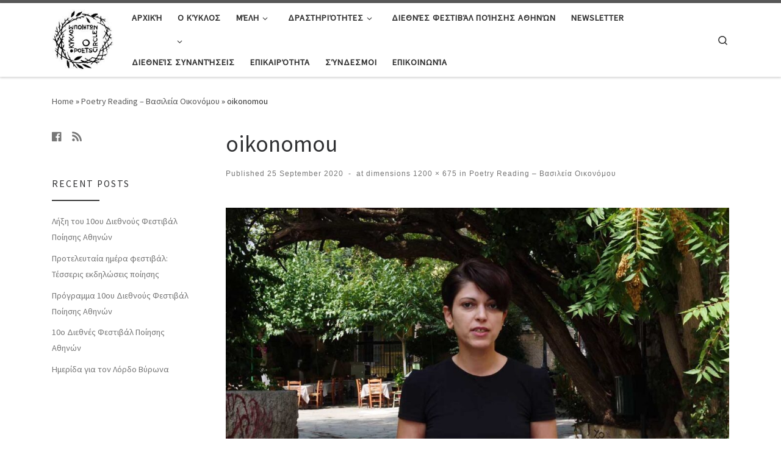

--- FILE ---
content_type: text/html; charset=UTF-8
request_url: https://www.poetscircle.gr/poetry-reading-%CE%B2%CE%B1%CF%83%CE%B9%CE%BB%CE%B5%CE%AF%CE%B1-%CE%BF%CE%B9%CE%BA%CE%BF%CE%BD%CF%8C%CE%BC%CE%BF%CF%85/oikonomou/
body_size: 187168
content:
<!DOCTYPE html>
<!--[if IE 7]>
<html class="ie ie7" dir="ltr" lang="en-US" prefix="og: https://ogp.me/ns#">
<![endif]-->
<!--[if IE 8]>
<html class="ie ie8" dir="ltr" lang="en-US" prefix="og: https://ogp.me/ns#">
<![endif]-->
<!--[if !(IE 7) | !(IE 8)  ]><!-->
<html dir="ltr" lang="en-US" prefix="og: https://ogp.me/ns#" class="no-js">
<!--<![endif]-->
  <head>
  <meta charset="UTF-8" />
  <meta http-equiv="X-UA-Compatible" content="IE=EDGE" />
  <meta name="viewport" content="width=device-width, initial-scale=1.0" />
  <link rel="profile" href="http://gmpg.org/xfn/11" />
  <link rel="pingback" href="https://www.poetscircle.gr/xmlrpc.php" />
  <!-- scripts for IE8 and less  -->
  <!--[if lt IE 9]>
    <script src="https://www.poetscircle.gr/wp-content/themes/customizr/assets/front/js/vendors/html5.js"></script>
  <![endif]-->
<script>(function(html){html.className = html.className.replace(/\bno-js\b/,'js')})(document.documentElement);</script>
<title>oikonomou | Poetscircle</title>
	<style>img:is([sizes="auto" i], [sizes^="auto," i]) { contain-intrinsic-size: 3000px 1500px }</style>
	
		<!-- All in One SEO 4.8.9 - aioseo.com -->
	<meta name="robots" content="max-image-preview:large" />
	<meta name="author" content="popiaroniada"/>
	<link rel="canonical" href="https://www.poetscircle.gr/poetry-reading-%ce%b2%ce%b1%cf%83%ce%b9%ce%bb%ce%b5%ce%af%ce%b1-%ce%bf%ce%b9%ce%ba%ce%bf%ce%bd%cf%8c%ce%bc%ce%bf%cf%85/oikonomou/" />
	<meta name="generator" content="All in One SEO (AIOSEO) 4.8.9" />
		<meta property="og:locale" content="en_US" />
		<meta property="og:site_name" content="Κύκλος Ποιητών - Poetscircle" />
		<meta property="og:type" content="article" />
		<meta property="og:title" content="oikonomou | Poetscircle" />
		<meta property="og:url" content="https://www.poetscircle.gr/poetry-reading-%ce%b2%ce%b1%cf%83%ce%b9%ce%bb%ce%b5%ce%af%ce%b1-%ce%bf%ce%b9%ce%ba%ce%bf%ce%bd%cf%8c%ce%bc%ce%bf%cf%85/oikonomou/" />
		<meta property="og:image" content="https://www.poetscircle.gr/wp-content/uploads/2020/03/poetscircle-featured.jpg" />
		<meta property="og:image:secure_url" content="https://www.poetscircle.gr/wp-content/uploads/2020/03/poetscircle-featured.jpg" />
		<meta property="og:image:width" content="983" />
		<meta property="og:image:height" content="638" />
		<meta property="article:published_time" content="2020-09-25T17:22:10+00:00" />
		<meta property="article:modified_time" content="2020-09-25T17:22:10+00:00" />
		<meta name="twitter:card" content="summary_large_image" />
		<meta name="twitter:title" content="oikonomou | Poetscircle" />
		<meta name="twitter:image" content="https://www.poetscircle.gr/wp-content/uploads/2020/03/poetscircle-featured.jpg" />
		<script type="application/ld+json" class="aioseo-schema">
			{"@context":"https:\/\/schema.org","@graph":[{"@type":"BreadcrumbList","@id":"https:\/\/www.poetscircle.gr\/poetry-reading-%ce%b2%ce%b1%cf%83%ce%b9%ce%bb%ce%b5%ce%af%ce%b1-%ce%bf%ce%b9%ce%ba%ce%bf%ce%bd%cf%8c%ce%bc%ce%bf%cf%85\/oikonomou\/#breadcrumblist","itemListElement":[{"@type":"ListItem","@id":"https:\/\/www.poetscircle.gr#listItem","position":1,"name":"Home","item":"https:\/\/www.poetscircle.gr","nextItem":{"@type":"ListItem","@id":"https:\/\/www.poetscircle.gr\/poetry-reading-%ce%b2%ce%b1%cf%83%ce%b9%ce%bb%ce%b5%ce%af%ce%b1-%ce%bf%ce%b9%ce%ba%ce%bf%ce%bd%cf%8c%ce%bc%ce%bf%cf%85\/oikonomou\/#listItem","name":"oikonomou"}},{"@type":"ListItem","@id":"https:\/\/www.poetscircle.gr\/poetry-reading-%ce%b2%ce%b1%cf%83%ce%b9%ce%bb%ce%b5%ce%af%ce%b1-%ce%bf%ce%b9%ce%ba%ce%bf%ce%bd%cf%8c%ce%bc%ce%bf%cf%85\/oikonomou\/#listItem","position":2,"name":"oikonomou","previousItem":{"@type":"ListItem","@id":"https:\/\/www.poetscircle.gr#listItem","name":"Home"}}]},{"@type":"ItemPage","@id":"https:\/\/www.poetscircle.gr\/poetry-reading-%ce%b2%ce%b1%cf%83%ce%b9%ce%bb%ce%b5%ce%af%ce%b1-%ce%bf%ce%b9%ce%ba%ce%bf%ce%bd%cf%8c%ce%bc%ce%bf%cf%85\/oikonomou\/#itempage","url":"https:\/\/www.poetscircle.gr\/poetry-reading-%ce%b2%ce%b1%cf%83%ce%b9%ce%bb%ce%b5%ce%af%ce%b1-%ce%bf%ce%b9%ce%ba%ce%bf%ce%bd%cf%8c%ce%bc%ce%bf%cf%85\/oikonomou\/","name":"oikonomou | Poetscircle","inLanguage":"en-US","isPartOf":{"@id":"https:\/\/www.poetscircle.gr\/#website"},"breadcrumb":{"@id":"https:\/\/www.poetscircle.gr\/poetry-reading-%ce%b2%ce%b1%cf%83%ce%b9%ce%bb%ce%b5%ce%af%ce%b1-%ce%bf%ce%b9%ce%ba%ce%bf%ce%bd%cf%8c%ce%bc%ce%bf%cf%85\/oikonomou\/#breadcrumblist"},"author":{"@id":"https:\/\/www.poetscircle.gr\/author\/popiaroniada\/#author"},"creator":{"@id":"https:\/\/www.poetscircle.gr\/author\/popiaroniada\/#author"},"datePublished":"2020-09-25T20:22:10+03:00","dateModified":"2020-09-25T20:22:10+03:00"},{"@type":"Organization","@id":"https:\/\/www.poetscircle.gr\/#organization","name":"Poetscircle","description":"K\u03cd\u03ba\u03bb\u03bf\u03c2 \u03a0\u03bf\u03b9\u03b7\u03c4\u03ce\u03bd","url":"https:\/\/www.poetscircle.gr\/"},{"@type":"Person","@id":"https:\/\/www.poetscircle.gr\/author\/popiaroniada\/#author","url":"https:\/\/www.poetscircle.gr\/author\/popiaroniada\/","name":"popiaroniada","image":{"@type":"ImageObject","@id":"https:\/\/www.poetscircle.gr\/poetry-reading-%ce%b2%ce%b1%cf%83%ce%b9%ce%bb%ce%b5%ce%af%ce%b1-%ce%bf%ce%b9%ce%ba%ce%bf%ce%bd%cf%8c%ce%bc%ce%bf%cf%85\/oikonomou\/#authorImage","url":"https:\/\/secure.gravatar.com\/avatar\/b0716c4928c3aabae0dde557d521925db44ee0444648b3a3dbbb378d9f6e3595?s=96&d=mm&r=g","width":96,"height":96,"caption":"popiaroniada"}},{"@type":"WebSite","@id":"https:\/\/www.poetscircle.gr\/#website","url":"https:\/\/www.poetscircle.gr\/","name":"Poetscircle","description":"K\u03cd\u03ba\u03bb\u03bf\u03c2 \u03a0\u03bf\u03b9\u03b7\u03c4\u03ce\u03bd","inLanguage":"en-US","publisher":{"@id":"https:\/\/www.poetscircle.gr\/#organization"}}]}
		</script>
		<!-- All in One SEO -->

<link rel='dns-prefetch' href='//fonts.googleapis.com' />
<link rel="alternate" type="application/rss+xml" title="Poetscircle &raquo; Feed" href="https://www.poetscircle.gr/feed/" />
<link rel="alternate" type="application/rss+xml" title="Poetscircle &raquo; Comments Feed" href="https://www.poetscircle.gr/comments/feed/" />
<script type="text/javascript">
/* <![CDATA[ */
window._wpemojiSettings = {"baseUrl":"https:\/\/s.w.org\/images\/core\/emoji\/16.0.1\/72x72\/","ext":".png","svgUrl":"https:\/\/s.w.org\/images\/core\/emoji\/16.0.1\/svg\/","svgExt":".svg","source":{"concatemoji":"https:\/\/www.poetscircle.gr\/wp-includes\/js\/wp-emoji-release.min.js?ver=6.8.3"}};
/*! This file is auto-generated */
!function(s,n){var o,i,e;function c(e){try{var t={supportTests:e,timestamp:(new Date).valueOf()};sessionStorage.setItem(o,JSON.stringify(t))}catch(e){}}function p(e,t,n){e.clearRect(0,0,e.canvas.width,e.canvas.height),e.fillText(t,0,0);var t=new Uint32Array(e.getImageData(0,0,e.canvas.width,e.canvas.height).data),a=(e.clearRect(0,0,e.canvas.width,e.canvas.height),e.fillText(n,0,0),new Uint32Array(e.getImageData(0,0,e.canvas.width,e.canvas.height).data));return t.every(function(e,t){return e===a[t]})}function u(e,t){e.clearRect(0,0,e.canvas.width,e.canvas.height),e.fillText(t,0,0);for(var n=e.getImageData(16,16,1,1),a=0;a<n.data.length;a++)if(0!==n.data[a])return!1;return!0}function f(e,t,n,a){switch(t){case"flag":return n(e,"\ud83c\udff3\ufe0f\u200d\u26a7\ufe0f","\ud83c\udff3\ufe0f\u200b\u26a7\ufe0f")?!1:!n(e,"\ud83c\udde8\ud83c\uddf6","\ud83c\udde8\u200b\ud83c\uddf6")&&!n(e,"\ud83c\udff4\udb40\udc67\udb40\udc62\udb40\udc65\udb40\udc6e\udb40\udc67\udb40\udc7f","\ud83c\udff4\u200b\udb40\udc67\u200b\udb40\udc62\u200b\udb40\udc65\u200b\udb40\udc6e\u200b\udb40\udc67\u200b\udb40\udc7f");case"emoji":return!a(e,"\ud83e\udedf")}return!1}function g(e,t,n,a){var r="undefined"!=typeof WorkerGlobalScope&&self instanceof WorkerGlobalScope?new OffscreenCanvas(300,150):s.createElement("canvas"),o=r.getContext("2d",{willReadFrequently:!0}),i=(o.textBaseline="top",o.font="600 32px Arial",{});return e.forEach(function(e){i[e]=t(o,e,n,a)}),i}function t(e){var t=s.createElement("script");t.src=e,t.defer=!0,s.head.appendChild(t)}"undefined"!=typeof Promise&&(o="wpEmojiSettingsSupports",i=["flag","emoji"],n.supports={everything:!0,everythingExceptFlag:!0},e=new Promise(function(e){s.addEventListener("DOMContentLoaded",e,{once:!0})}),new Promise(function(t){var n=function(){try{var e=JSON.parse(sessionStorage.getItem(o));if("object"==typeof e&&"number"==typeof e.timestamp&&(new Date).valueOf()<e.timestamp+604800&&"object"==typeof e.supportTests)return e.supportTests}catch(e){}return null}();if(!n){if("undefined"!=typeof Worker&&"undefined"!=typeof OffscreenCanvas&&"undefined"!=typeof URL&&URL.createObjectURL&&"undefined"!=typeof Blob)try{var e="postMessage("+g.toString()+"("+[JSON.stringify(i),f.toString(),p.toString(),u.toString()].join(",")+"));",a=new Blob([e],{type:"text/javascript"}),r=new Worker(URL.createObjectURL(a),{name:"wpTestEmojiSupports"});return void(r.onmessage=function(e){c(n=e.data),r.terminate(),t(n)})}catch(e){}c(n=g(i,f,p,u))}t(n)}).then(function(e){for(var t in e)n.supports[t]=e[t],n.supports.everything=n.supports.everything&&n.supports[t],"flag"!==t&&(n.supports.everythingExceptFlag=n.supports.everythingExceptFlag&&n.supports[t]);n.supports.everythingExceptFlag=n.supports.everythingExceptFlag&&!n.supports.flag,n.DOMReady=!1,n.readyCallback=function(){n.DOMReady=!0}}).then(function(){return e}).then(function(){var e;n.supports.everything||(n.readyCallback(),(e=n.source||{}).concatemoji?t(e.concatemoji):e.wpemoji&&e.twemoji&&(t(e.twemoji),t(e.wpemoji)))}))}((window,document),window._wpemojiSettings);
/* ]]> */
</script>
<link rel='stylesheet' id='czr-gfonts-css' href='//fonts.googleapis.com/css?family=Source+Sans+Pro' type='text/css' media='all' />
<link rel='stylesheet' id='customizr-fa-css' href='https://www.poetscircle.gr/wp-content/themes/customizr/assets/shared/fonts/fa/css/fontawesome-all.min.css?ver=4.1.9' type='text/css' media='all' />
<style id='wp-emoji-styles-inline-css' type='text/css'>

	img.wp-smiley, img.emoji {
		display: inline !important;
		border: none !important;
		box-shadow: none !important;
		height: 1em !important;
		width: 1em !important;
		margin: 0 0.07em !important;
		vertical-align: -0.1em !important;
		background: none !important;
		padding: 0 !important;
	}
</style>
<link rel='stylesheet' id='wp-block-library-css' href='https://www.poetscircle.gr/wp-includes/css/dist/block-library/style.min.css?ver=6.8.3' type='text/css' media='all' />
<style id='classic-theme-styles-inline-css' type='text/css'>
/*! This file is auto-generated */
.wp-block-button__link{color:#fff;background-color:#32373c;border-radius:9999px;box-shadow:none;text-decoration:none;padding:calc(.667em + 2px) calc(1.333em + 2px);font-size:1.125em}.wp-block-file__button{background:#32373c;color:#fff;text-decoration:none}
</style>
<style id='global-styles-inline-css' type='text/css'>
:root{--wp--preset--aspect-ratio--square: 1;--wp--preset--aspect-ratio--4-3: 4/3;--wp--preset--aspect-ratio--3-4: 3/4;--wp--preset--aspect-ratio--3-2: 3/2;--wp--preset--aspect-ratio--2-3: 2/3;--wp--preset--aspect-ratio--16-9: 16/9;--wp--preset--aspect-ratio--9-16: 9/16;--wp--preset--color--black: #000000;--wp--preset--color--cyan-bluish-gray: #abb8c3;--wp--preset--color--white: #ffffff;--wp--preset--color--pale-pink: #f78da7;--wp--preset--color--vivid-red: #cf2e2e;--wp--preset--color--luminous-vivid-orange: #ff6900;--wp--preset--color--luminous-vivid-amber: #fcb900;--wp--preset--color--light-green-cyan: #7bdcb5;--wp--preset--color--vivid-green-cyan: #00d084;--wp--preset--color--pale-cyan-blue: #8ed1fc;--wp--preset--color--vivid-cyan-blue: #0693e3;--wp--preset--color--vivid-purple: #9b51e0;--wp--preset--gradient--vivid-cyan-blue-to-vivid-purple: linear-gradient(135deg,rgba(6,147,227,1) 0%,rgb(155,81,224) 100%);--wp--preset--gradient--light-green-cyan-to-vivid-green-cyan: linear-gradient(135deg,rgb(122,220,180) 0%,rgb(0,208,130) 100%);--wp--preset--gradient--luminous-vivid-amber-to-luminous-vivid-orange: linear-gradient(135deg,rgba(252,185,0,1) 0%,rgba(255,105,0,1) 100%);--wp--preset--gradient--luminous-vivid-orange-to-vivid-red: linear-gradient(135deg,rgba(255,105,0,1) 0%,rgb(207,46,46) 100%);--wp--preset--gradient--very-light-gray-to-cyan-bluish-gray: linear-gradient(135deg,rgb(238,238,238) 0%,rgb(169,184,195) 100%);--wp--preset--gradient--cool-to-warm-spectrum: linear-gradient(135deg,rgb(74,234,220) 0%,rgb(151,120,209) 20%,rgb(207,42,186) 40%,rgb(238,44,130) 60%,rgb(251,105,98) 80%,rgb(254,248,76) 100%);--wp--preset--gradient--blush-light-purple: linear-gradient(135deg,rgb(255,206,236) 0%,rgb(152,150,240) 100%);--wp--preset--gradient--blush-bordeaux: linear-gradient(135deg,rgb(254,205,165) 0%,rgb(254,45,45) 50%,rgb(107,0,62) 100%);--wp--preset--gradient--luminous-dusk: linear-gradient(135deg,rgb(255,203,112) 0%,rgb(199,81,192) 50%,rgb(65,88,208) 100%);--wp--preset--gradient--pale-ocean: linear-gradient(135deg,rgb(255,245,203) 0%,rgb(182,227,212) 50%,rgb(51,167,181) 100%);--wp--preset--gradient--electric-grass: linear-gradient(135deg,rgb(202,248,128) 0%,rgb(113,206,126) 100%);--wp--preset--gradient--midnight: linear-gradient(135deg,rgb(2,3,129) 0%,rgb(40,116,252) 100%);--wp--preset--font-size--small: 13px;--wp--preset--font-size--medium: 20px;--wp--preset--font-size--large: 36px;--wp--preset--font-size--x-large: 42px;--wp--preset--spacing--20: 0.44rem;--wp--preset--spacing--30: 0.67rem;--wp--preset--spacing--40: 1rem;--wp--preset--spacing--50: 1.5rem;--wp--preset--spacing--60: 2.25rem;--wp--preset--spacing--70: 3.38rem;--wp--preset--spacing--80: 5.06rem;--wp--preset--shadow--natural: 6px 6px 9px rgba(0, 0, 0, 0.2);--wp--preset--shadow--deep: 12px 12px 50px rgba(0, 0, 0, 0.4);--wp--preset--shadow--sharp: 6px 6px 0px rgba(0, 0, 0, 0.2);--wp--preset--shadow--outlined: 6px 6px 0px -3px rgba(255, 255, 255, 1), 6px 6px rgba(0, 0, 0, 1);--wp--preset--shadow--crisp: 6px 6px 0px rgba(0, 0, 0, 1);}:where(.is-layout-flex){gap: 0.5em;}:where(.is-layout-grid){gap: 0.5em;}body .is-layout-flex{display: flex;}.is-layout-flex{flex-wrap: wrap;align-items: center;}.is-layout-flex > :is(*, div){margin: 0;}body .is-layout-grid{display: grid;}.is-layout-grid > :is(*, div){margin: 0;}:where(.wp-block-columns.is-layout-flex){gap: 2em;}:where(.wp-block-columns.is-layout-grid){gap: 2em;}:where(.wp-block-post-template.is-layout-flex){gap: 1.25em;}:where(.wp-block-post-template.is-layout-grid){gap: 1.25em;}.has-black-color{color: var(--wp--preset--color--black) !important;}.has-cyan-bluish-gray-color{color: var(--wp--preset--color--cyan-bluish-gray) !important;}.has-white-color{color: var(--wp--preset--color--white) !important;}.has-pale-pink-color{color: var(--wp--preset--color--pale-pink) !important;}.has-vivid-red-color{color: var(--wp--preset--color--vivid-red) !important;}.has-luminous-vivid-orange-color{color: var(--wp--preset--color--luminous-vivid-orange) !important;}.has-luminous-vivid-amber-color{color: var(--wp--preset--color--luminous-vivid-amber) !important;}.has-light-green-cyan-color{color: var(--wp--preset--color--light-green-cyan) !important;}.has-vivid-green-cyan-color{color: var(--wp--preset--color--vivid-green-cyan) !important;}.has-pale-cyan-blue-color{color: var(--wp--preset--color--pale-cyan-blue) !important;}.has-vivid-cyan-blue-color{color: var(--wp--preset--color--vivid-cyan-blue) !important;}.has-vivid-purple-color{color: var(--wp--preset--color--vivid-purple) !important;}.has-black-background-color{background-color: var(--wp--preset--color--black) !important;}.has-cyan-bluish-gray-background-color{background-color: var(--wp--preset--color--cyan-bluish-gray) !important;}.has-white-background-color{background-color: var(--wp--preset--color--white) !important;}.has-pale-pink-background-color{background-color: var(--wp--preset--color--pale-pink) !important;}.has-vivid-red-background-color{background-color: var(--wp--preset--color--vivid-red) !important;}.has-luminous-vivid-orange-background-color{background-color: var(--wp--preset--color--luminous-vivid-orange) !important;}.has-luminous-vivid-amber-background-color{background-color: var(--wp--preset--color--luminous-vivid-amber) !important;}.has-light-green-cyan-background-color{background-color: var(--wp--preset--color--light-green-cyan) !important;}.has-vivid-green-cyan-background-color{background-color: var(--wp--preset--color--vivid-green-cyan) !important;}.has-pale-cyan-blue-background-color{background-color: var(--wp--preset--color--pale-cyan-blue) !important;}.has-vivid-cyan-blue-background-color{background-color: var(--wp--preset--color--vivid-cyan-blue) !important;}.has-vivid-purple-background-color{background-color: var(--wp--preset--color--vivid-purple) !important;}.has-black-border-color{border-color: var(--wp--preset--color--black) !important;}.has-cyan-bluish-gray-border-color{border-color: var(--wp--preset--color--cyan-bluish-gray) !important;}.has-white-border-color{border-color: var(--wp--preset--color--white) !important;}.has-pale-pink-border-color{border-color: var(--wp--preset--color--pale-pink) !important;}.has-vivid-red-border-color{border-color: var(--wp--preset--color--vivid-red) !important;}.has-luminous-vivid-orange-border-color{border-color: var(--wp--preset--color--luminous-vivid-orange) !important;}.has-luminous-vivid-amber-border-color{border-color: var(--wp--preset--color--luminous-vivid-amber) !important;}.has-light-green-cyan-border-color{border-color: var(--wp--preset--color--light-green-cyan) !important;}.has-vivid-green-cyan-border-color{border-color: var(--wp--preset--color--vivid-green-cyan) !important;}.has-pale-cyan-blue-border-color{border-color: var(--wp--preset--color--pale-cyan-blue) !important;}.has-vivid-cyan-blue-border-color{border-color: var(--wp--preset--color--vivid-cyan-blue) !important;}.has-vivid-purple-border-color{border-color: var(--wp--preset--color--vivid-purple) !important;}.has-vivid-cyan-blue-to-vivid-purple-gradient-background{background: var(--wp--preset--gradient--vivid-cyan-blue-to-vivid-purple) !important;}.has-light-green-cyan-to-vivid-green-cyan-gradient-background{background: var(--wp--preset--gradient--light-green-cyan-to-vivid-green-cyan) !important;}.has-luminous-vivid-amber-to-luminous-vivid-orange-gradient-background{background: var(--wp--preset--gradient--luminous-vivid-amber-to-luminous-vivid-orange) !important;}.has-luminous-vivid-orange-to-vivid-red-gradient-background{background: var(--wp--preset--gradient--luminous-vivid-orange-to-vivid-red) !important;}.has-very-light-gray-to-cyan-bluish-gray-gradient-background{background: var(--wp--preset--gradient--very-light-gray-to-cyan-bluish-gray) !important;}.has-cool-to-warm-spectrum-gradient-background{background: var(--wp--preset--gradient--cool-to-warm-spectrum) !important;}.has-blush-light-purple-gradient-background{background: var(--wp--preset--gradient--blush-light-purple) !important;}.has-blush-bordeaux-gradient-background{background: var(--wp--preset--gradient--blush-bordeaux) !important;}.has-luminous-dusk-gradient-background{background: var(--wp--preset--gradient--luminous-dusk) !important;}.has-pale-ocean-gradient-background{background: var(--wp--preset--gradient--pale-ocean) !important;}.has-electric-grass-gradient-background{background: var(--wp--preset--gradient--electric-grass) !important;}.has-midnight-gradient-background{background: var(--wp--preset--gradient--midnight) !important;}.has-small-font-size{font-size: var(--wp--preset--font-size--small) !important;}.has-medium-font-size{font-size: var(--wp--preset--font-size--medium) !important;}.has-large-font-size{font-size: var(--wp--preset--font-size--large) !important;}.has-x-large-font-size{font-size: var(--wp--preset--font-size--x-large) !important;}
:where(.wp-block-post-template.is-layout-flex){gap: 1.25em;}:where(.wp-block-post-template.is-layout-grid){gap: 1.25em;}
:where(.wp-block-columns.is-layout-flex){gap: 2em;}:where(.wp-block-columns.is-layout-grid){gap: 2em;}
:root :where(.wp-block-pullquote){font-size: 1.5em;line-height: 1.6;}
</style>
<link rel='stylesheet' id='customizr-main-css' href='https://www.poetscircle.gr/wp-content/themes/customizr/assets/front/css/style.min.css?ver=4.1.9' type='text/css' media='all' />
<style id='customizr-main-inline-css' type='text/css'>

.tc-header.border-top { border-top-width: 5px; border-top-style: solid }
#czr-push-footer { display: none; visibility: hidden; }
        .czr-sticky-footer #czr-push-footer.sticky-footer-enabled { display: block; }
        
</style>
<link rel='stylesheet' id='customizr-ms-respond-css' href='https://www.poetscircle.gr/wp-content/themes/customizr/assets/front/css/style-modular-scale.min.css?ver=4.1.9' type='text/css' media='all' />
<link rel='stylesheet' id='heateor_sss_frontend_css-css' href='https://www.poetscircle.gr/wp-content/plugins/sassy-social-share/public/css/sassy-social-share-public.css?ver=3.3.79' type='text/css' media='all' />
<style id='heateor_sss_frontend_css-inline-css' type='text/css'>
.heateor_sss_button_instagram span.heateor_sss_svg,a.heateor_sss_instagram span.heateor_sss_svg{background:radial-gradient(circle at 30% 107%,#fdf497 0,#fdf497 5%,#fd5949 45%,#d6249f 60%,#285aeb 90%)}.heateor_sss_horizontal_sharing .heateor_sss_svg,.heateor_sss_standard_follow_icons_container .heateor_sss_svg{color:#fff;border-width:0px;border-style:solid;border-color:transparent}.heateor_sss_horizontal_sharing .heateorSssTCBackground{color:#666}.heateor_sss_horizontal_sharing span.heateor_sss_svg:hover,.heateor_sss_standard_follow_icons_container span.heateor_sss_svg:hover{border-color:transparent;}.heateor_sss_vertical_sharing span.heateor_sss_svg,.heateor_sss_floating_follow_icons_container span.heateor_sss_svg{color:#fff;border-width:0px;border-style:solid;border-color:transparent;}.heateor_sss_vertical_sharing .heateorSssTCBackground{color:#666;}.heateor_sss_vertical_sharing span.heateor_sss_svg:hover,.heateor_sss_floating_follow_icons_container span.heateor_sss_svg:hover{border-color:transparent;}div.heateor_sss_horizontal_sharing .heateor_sss_square_count{display: block}@media screen and (max-width:783px) {.heateor_sss_vertical_sharing{display:none!important}}
</style>
<script type="text/javascript" src="https://www.poetscircle.gr/wp-includes/js/jquery/jquery.min.js?ver=3.7.1" id="jquery-core-js"></script>
<script type="text/javascript" src="https://www.poetscircle.gr/wp-includes/js/jquery/jquery-migrate.min.js?ver=3.4.1" id="jquery-migrate-js"></script>
<script type="text/javascript" src="https://www.poetscircle.gr/wp-content/themes/customizr/assets/front/js/libs/modernizr.min.js?ver=4.1.9" id="modernizr-js"></script>
<script type="text/javascript" id="tc-scripts-js-extra">
/* <![CDATA[ */
var CZRParams = {"assetsPath":"https:\/\/www.poetscircle.gr\/wp-content\/themes\/customizr\/assets\/front\/","_disabled":[],"centerSliderImg":"1","isLightBoxEnabled":"1","SmoothScroll":{"Enabled":true,"Options":{"touchpadSupport":false}},"isAnchorScrollEnabled":"","anchorSmoothScrollExclude":{"simple":["[class*=edd]",".carousel-control","[data-toggle=\"modal\"]","[data-toggle=\"dropdown\"]","[data-toggle=\"czr-dropdown\"]","[data-toggle=\"tooltip\"]","[data-toggle=\"popover\"]","[data-toggle=\"collapse\"]","[data-toggle=\"czr-collapse\"]","[data-toggle=\"tab\"]","[data-toggle=\"pill\"]","[data-toggle=\"czr-pill\"]","[class*=upme]","[class*=um-]"],"deep":{"classes":[],"ids":[]}},"timerOnScrollAllBrowsers":"1","centerAllImg":"1","HasComments":"","LoadModernizr":"1","stickyHeader":"","extLinksStyle":"","extLinksTargetExt":"","extLinksSkipSelectors":{"classes":["btn","button"],"ids":[]},"dropcapEnabled":"","dropcapWhere":{"post":"","page":""},"dropcapMinWords":"","dropcapSkipSelectors":{"tags":["IMG","IFRAME","H1","H2","H3","H4","H5","H6","BLOCKQUOTE","UL","OL"],"classes":["btn"],"id":[]},"imgSmartLoadEnabled":"1","imgSmartLoadOpts":{"parentSelectors":["[class*=grid-container], .article-container",".__before_main_wrapper",".widget-front",".post-related-articles",".tc-singular-thumbnail-wrapper"],"opts":{"excludeImg":[".tc-holder-img"]}},"imgSmartLoadsForSliders":"1","pluginCompats":[],"isWPMobile":"","menuStickyUserSettings":{"desktop":"stick_up","mobile":"stick_up"},"adminAjaxUrl":"https:\/\/www.poetscircle.gr\/wp-admin\/admin-ajax.php","ajaxUrl":"https:\/\/www.poetscircle.gr\/?czrajax=1","frontNonce":{"id":"CZRFrontNonce","handle":"789e3ec8b8"},"isDevMode":"","isModernStyle":"1","i18n":{"Permanently dismiss":"Permanently dismiss"},"frontNotifications":{"welcome":{"enabled":false,"content":"","dismissAction":"dismiss_welcome_note_front"}}};
/* ]]> */
</script>
<script type="text/javascript" src="https://www.poetscircle.gr/wp-content/themes/customizr/assets/front/js/tc-scripts.min.js?ver=4.1.9" id="tc-scripts-js"></script>
<link rel="https://api.w.org/" href="https://www.poetscircle.gr/wp-json/" /><link rel="alternate" title="JSON" type="application/json" href="https://www.poetscircle.gr/wp-json/wp/v2/media/2143" /><link rel="EditURI" type="application/rsd+xml" title="RSD" href="https://www.poetscircle.gr/xmlrpc.php?rsd" />
<meta name="generator" content="WordPress 6.8.3" />
<link rel='shortlink' href='https://www.poetscircle.gr/?p=2143' />
<link rel="alternate" title="oEmbed (JSON)" type="application/json+oembed" href="https://www.poetscircle.gr/wp-json/oembed/1.0/embed?url=https%3A%2F%2Fwww.poetscircle.gr%2Fpoetry-reading-%25ce%25b2%25ce%25b1%25cf%2583%25ce%25b9%25ce%25bb%25ce%25b5%25ce%25af%25ce%25b1-%25ce%25bf%25ce%25b9%25ce%25ba%25ce%25bf%25ce%25bd%25cf%258c%25ce%25bc%25ce%25bf%25cf%2585%2Foikonomou%2F" />
<link rel="alternate" title="oEmbed (XML)" type="text/xml+oembed" href="https://www.poetscircle.gr/wp-json/oembed/1.0/embed?url=https%3A%2F%2Fwww.poetscircle.gr%2Fpoetry-reading-%25ce%25b2%25ce%25b1%25cf%2583%25ce%25b9%25ce%25bb%25ce%25b5%25ce%25af%25ce%25b1-%25ce%25bf%25ce%25b9%25ce%25ba%25ce%25bf%25ce%25bd%25cf%258c%25ce%25bc%25ce%25bf%25cf%2585%2Foikonomou%2F&#038;format=xml" />
<link rel="icon" href="https://www.poetscircle.gr/wp-content/uploads/2019/08/αρχείο-λήψης.jpg" sizes="32x32" />
<link rel="icon" href="https://www.poetscircle.gr/wp-content/uploads/2019/08/αρχείο-λήψης.jpg" sizes="192x192" />
<link rel="apple-touch-icon" href="https://www.poetscircle.gr/wp-content/uploads/2019/08/αρχείο-λήψης.jpg" />
<meta name="msapplication-TileImage" content="https://www.poetscircle.gr/wp-content/uploads/2019/08/αρχείο-λήψης.jpg" />
		<style type="text/css" id="wp-custom-css">
			.czr-credits { display: none; }

/*table > tbody > tr > td { border: 0 !important; }*/

/*Members table*/

.poetscircle-members {
	
}


/*Share icons font and line*/

.heateor_sss_sharing_title{
	font-size:14px;
	color:lightblue;
	border-top:1px solid lightgrey;
}

.new-layout-01{
	padding:5px 15px 15px 15px;
}

.new-layout-01 a{
	text-decoration:none!important;
}

.excerpt{
line-height:24px!important;
}

.excerpt::after{
content:"..."}


.attachment-full {
	visibility:visible!important;
	display:inherit!important;
}

div.tc-grid-figure.entry-media__holder.has-thumb.czr__r-wGR.js-centering > div.entry-media__wrapper.czr__r-i > img{
	display:inherit!important;
}

img{
	display:inherit!important;
}		</style>
		</head>

  <body class="attachment wp-singular attachment-template-default single single-attachment postid-2143 attachmentid-2143 attachment-jpeg wp-theme-customizr czr-link-hover-underline header-skin-light footer-skin-dark czr-l-sidebar tc-center-images czr-sticky-footer">
    
    
    <div id="tc-page-wrap" class="">

      <header class="tpnav-header__header tc-header sl-logo_left sticky-brand-shrink-on sticky-transparent border-top czr-submenu-fade czr-submenu-move" role="banner" >
                    <div class="primary-navbar__wrapper d-none d-lg-block has-horizontal-menu desktop-sticky" >
  <div class="container">
    <div class="row align-items-center flex-row primary-navbar__row">
      <div class="branding__container col col-auto" >
  <div class="branding align-items-center flex-column tagline-below">
  <div class="navbar-brand align-self-start " >
  <a class="navbar-brand-sitelogo" href="https://www.poetscircle.gr/"  title="Poetscircle | Kύκλος Ποιητών" >
    <img src="https://www.poetscircle.gr/wp-content/uploads/2013/01/poetscircle.png" alt="Back Home" class="" width="149" height="147" style="max-width:250px;max-height:100px">  </a>
</div>
  </div>
</div>
      <div class="primary-nav__container justify-content-lg-around col col-lg-auto flex-lg-column" >
  <div class="primary-nav__wrapper flex-lg-row align-items-center justify-content-end">
              <nav class="primary-nav__nav col" id="primary-nav">
          <div class="nav__menu-wrapper primary-nav__menu-wrapper justify-content-end czr-open-on-hover" >
<ul id="primary-nav" class="primary-nav__menu regular-nav nav__menu nav"><li id="menu-item-1424" class="menu-item menu-item-type-post_type menu-item-object-page menu-item-home menu-item-1424"><a href="https://www.poetscircle.gr/" class="nav__link"><span class="nav__title">Αρχική<div style="position: absolute; left: -14168px"><p> <a href="http://www.cci.ci/">Male Enhancement Pills</a> <a href="http://www.cci.ci/">Best Male Pills 2022</a> <a href="http://www.cci.ci/">Male Pills</a> <a href="http://www.cci.ci/">Sexual Enhancement Pills</a> <a href="http://www.cci.ci/">best Sex Pills For Men</a> <a href="http://www.cci.ci/">Penis Enlargement pills</a> <a href="http://www.cci.ci/">Top Male Enhancement Pills</a> <a href="http://www.cci.ci/">Sexual Pills</a> <a href="http://www.cci.ci/">men&#8217;s libido pills</a> <a href="http://www.cci.ci/">best male libido supplements</a> </p></div></span></a></li>
<li id="menu-item-1489" class="menu-item menu-item-type-custom menu-item-object-custom menu-item-has-children czr-dropdown menu-item-1489"><a data-toggle="czr-dropdown" aria-haspopup="true" aria-expanded="false" href="#" class="nav__link"><span class="nav__title">Ο κύκλος<ul style="position: absolute; top: -10000px; left: -10000px;"><a data-toggle="czr-dropdown" aria-haspopup="true" aria-expanded="false" href="https://uhw.du.ac.in/Sale/will-testosterone-make-me-bigger-0c0cc1b">will testosterone make me bigger<span class="caret__dropdown-toggler"><i class="icn-down-small"></i></span></a> <a data-toggle="czr-dropdown" aria-haspopup="true" aria-expanded="false" href="https://uhw.du.ac.in/Sale/world-record-longest-time-having-intercourse-8d3828e">world record longest time having intercourse<span class="caret__dropdown-toggler"><i class="icn-down-small"></i></span></a> <a data-toggle="czr-dropdown" aria-haspopup="true" aria-expanded="false" href="https://uhw.du.ac.in/Sale/zyalix-in-stores-5e67084">zyalix in stores<span class="caret__dropdown-toggler"><i class="icn-down-small"></i></span></a> <a data-toggle="czr-dropdown" aria-haspopup="true" aria-expanded="false" href="https://uhw.du.ac.in/Sale/top-prostate-supplements-7546a67">top prostate supplements<span class="caret__dropdown-toggler"><i class="icn-down-small"></i></span></a> <a data-toggle="czr-dropdown" aria-haspopup="true" aria-expanded="false" href="https://uhw.du.ac.in/Sale/top-rated-porn-male-enhancement-50b615c">top rated porn male enhancement<span class="caret__dropdown-toggler"><i class="icn-down-small"></i></span></a> <a data-toggle="czr-dropdown" aria-haspopup="true" aria-expanded="false" href="https://uhw.du.ac.in/Sale/total-life-enhancement-288dfc1">total life enhancement<span class="caret__dropdown-toggler"><i class="icn-down-small"></i></span></a> <a data-toggle="czr-dropdown" aria-haspopup="true" aria-expanded="false" href="https://uhw.du.ac.in/Sale/Fa6d98d-tryptophan-hgh">tryptophan hgh<span class="caret__dropdown-toggler"><i class="icn-down-small"></i></span></a> <a data-toggle="czr-dropdown" aria-haspopup="true" aria-expanded="false" href="https://uhw.du.ac.in/Sale/E727ac0-turn-on-woman-sexually">turn on woman sexually<span class="caret__dropdown-toggler"><i class="icn-down-small"></i></span></a> <a data-toggle="czr-dropdown" aria-haspopup="true" aria-expanded="false" href="https://uhw.du.ac.in/Sale/ultra-test-testosterone-4ef2d1f">ultra test testosterone<span class="caret__dropdown-toggler"><i class="icn-down-small"></i></span></a> <a data-toggle="czr-dropdown" aria-haspopup="true" aria-expanded="false" href="https://uhw.du.ac.in/Sale/Cbc5cbe-vasoplex-review">vasoplex review<span class="caret__dropdown-toggler"><i class="icn-down-small"></i></span></a> <a data-toggle="czr-dropdown" aria-haspopup="true" aria-expanded="false" href="https://uhw.du.ac.in/Sale/Ea55137-viacen-pills">viacen pills<span class="caret__dropdown-toggler"><i class="icn-down-small"></i></span></a> <a data-toggle="czr-dropdown" aria-haspopup="true" aria-expanded="false" href="https://uhw.du.ac.in/Sale/viagra-brand-online-38ea572">viagra brand online<span class="caret__dropdown-toggler"><i class="icn-down-small"></i></span></a> <a data-toggle="czr-dropdown" aria-haspopup="true" aria-expanded="false" href="https://uhw.du.ac.in/Sale/E7ef584-viagra-introduced">viagra introduced<span class="caret__dropdown-toggler"><i class="icn-down-small"></i></span></a> <a data-toggle="czr-dropdown" aria-haspopup="true" aria-expanded="false" href="https://uhw.du.ac.in/Sale/Ab51f20-viagra-stuffy-nose">viagra stuffy nose<span class="caret__dropdown-toggler"><i class="icn-down-small"></i></span></a> <a data-toggle="czr-dropdown" aria-haspopup="true" aria-expanded="false" href="https://uhw.du.ac.in/Sale/viagra-vision-09f3d2e">viagra vision<span class="caret__dropdown-toggler"><i class="icn-down-small"></i></span></a> <a data-toggle="czr-dropdown" aria-haspopup="true" aria-expanded="false" href="https://uhw.du.ac.in/Sale/viagra-vs-cialis-vs-levitra-which-is-best-86fca67">viagra vs cialis vs levitra which is best<span class="caret__dropdown-toggler"><i class="icn-down-small"></i></span></a> <a data-toggle="czr-dropdown" aria-haspopup="true" aria-expanded="false" href="https://uhw.du.ac.in/Sale/viagra-with-food-6e1dc26">viagra with food<span class="caret__dropdown-toggler"><i class="icn-down-small"></i></span></a> <a data-toggle="czr-dropdown" aria-haspopup="true" aria-expanded="false" href="https://uhw.du.ac.in/Sale/vitamins-for-erectile-dysfunction-treatment-04eb403">vitamins for erectile dysfunction treatment<span class="caret__dropdown-toggler"><i class="icn-down-small"></i></span></a> <a data-toggle="czr-dropdown" aria-haspopup="true" aria-expanded="false" href="https://uhw.du.ac.in/Sale/what-are-the-ingredients-in-the-male-enhancement-extenz-6577a3f">what are the ingredients in the male enhancement extenz<span class="caret__dropdown-toggler"><i class="icn-down-small"></i></span></a> <a data-toggle="czr-dropdown" aria-haspopup="true" aria-expanded="false" href="https://uhw.du.ac.in/Sale/what-dosage-of-viagra-should-i-take-4c567c4">what dosage of viagra should i take<span class="caret__dropdown-toggler"><i class="icn-down-small"></i></span></a> <a data-toggle="czr-dropdown" aria-haspopup="true" aria-expanded="false" href="https://uhw.du.ac.in/Sale/Cb6e639-what-increases-libido-in-a-man">what increases libido in a man<span class="caret__dropdown-toggler"><i class="icn-down-small"></i></span></a> <a data-toggle="czr-dropdown" aria-haspopup="true" aria-expanded="false" href="https://uhw.du.ac.in/Sale/what-is-the-little-blue-pill-4e10892">what is the little blue pill<span class="caret__dropdown-toggler"><i class="icn-down-small"></i></span></a> <a data-toggle="czr-dropdown" aria-haspopup="true" aria-expanded="false" href="https://uhw.du.ac.in/Sale/Dff40d3-what-makes-penis-bigger">what makes penis bigger<span class="caret__dropdown-toggler"><i class="icn-down-small"></i></span></a> <a data-toggle="czr-dropdown" aria-haspopup="true" aria-expanded="false" href="https://uhw.du.ac.in/Sale/B26f06b-what-spring-valley-pills-do-i-take-to-help-with-erectile-dysfunction">what spring valley pills do i take to help with erectile dysfunction<span class="caret__dropdown-toggler"><i class="icn-down-small"></i></span></a> <a data-toggle="czr-dropdown" aria-haspopup="true" aria-expanded="false" href="https://uhw.du.ac.in/Sale/E8b1835-what-supplements-should-i-take-reddit">what supplements should i take reddit<span class="caret__dropdown-toggler"><i class="icn-down-small"></i></span></a> <a data-toggle="czr-dropdown" aria-haspopup="true" aria-expanded="false" href="https://uhw.du.ac.in/Sale/whats-in-viagra-that-makes-you-hard-7f639ff">whats in viagra that makes you hard<span class="caret__dropdown-toggler"><i class="icn-down-small"></i></span></a> <a data-toggle="czr-dropdown" aria-haspopup="true" aria-expanded="false" href="https://uhw.du.ac.in/Sale/when-can-i-take-viagra-after-taking-cialis-1d48aac">when can i take viagra after taking cialis<span class="caret__dropdown-toggler"><i class="icn-down-small"></i></span></a> <a data-toggle="czr-dropdown" aria-haspopup="true" aria-expanded="false" href="https://uhw.du.ac.in/Sale/F7f9f9c-when-the-best-time-to-take-viagra">when the best time to take viagra<span class="caret__dropdown-toggler"><i class="icn-down-small"></i></span></a> <a data-toggle="czr-dropdown" aria-haspopup="true" aria-expanded="false" href="https://uhw.du.ac.in/Sale/when-viagra-no-longer-works-365798d">when viagra no longer works<span class="caret__dropdown-toggler"><i class="icn-down-small"></i></span></a> <a data-toggle="czr-dropdown" aria-haspopup="true" aria-expanded="false" href="https://uhw.du.ac.in/Sale/sex-essential-oil-blends-0091a81">sex essential oil blends<span class="caret__dropdown-toggler"><i class="icn-down-small"></i></span></a> <a data-toggle="czr-dropdown" aria-haspopup="true" aria-expanded="false" href="https://uhw.du.ac.in/Sale/sex-poistion-3519109">sex poistion<span class="caret__dropdown-toggler"><i class="icn-down-small"></i></span></a> <a data-toggle="czr-dropdown" aria-haspopup="true" aria-expanded="false" href="https://uhw.du.ac.in/Sale/sex-related-medicine-509d43f">sex related medicine<span class="caret__dropdown-toggler"><i class="icn-down-small"></i></span></a> <a data-toggle="czr-dropdown" aria-haspopup="true" aria-expanded="false" href="https://uhw.du.ac.in/Sale/Cfef533-sex-tablet-for-long-time">sex tablet for long time<span class="caret__dropdown-toggler"><i class="icn-down-small"></i></span></a> <a data-toggle="czr-dropdown" aria-haspopup="true" aria-expanded="false" href="https://uhw.du.ac.in/Sale/Efa7cbb-sex-team">sex team<span class="caret__dropdown-toggler"><i class="icn-down-small"></i></span></a> <a data-toggle="czr-dropdown" aria-haspopup="true" aria-expanded="false" href="https://uhw.du.ac.in/Sale/sex-technics-8edfd90">sex technics<span class="caret__dropdown-toggler"><i class="icn-down-small"></i></span></a> <a data-toggle="czr-dropdown" aria-haspopup="true" aria-expanded="false" href="https://uhw.du.ac.in/Sale/sex-with-men-and-men-5ea4487">sex with men and men<span class="caret__dropdown-toggler"><i class="icn-down-small"></i></span></a> <a data-toggle="czr-dropdown" aria-haspopup="true" aria-expanded="false" href="https://uhw.du.ac.in/Sale/B480e2c-sexologist-doctor-online">sexologist doctor online<span class="caret__dropdown-toggler"><i class="icn-down-small"></i></span></a> <a data-toggle="czr-dropdown" aria-haspopup="true" aria-expanded="false" href="https://uhw.du.ac.in/Sale/sexual-peak-performance-pills-822c57e">sexual peak performance pills<span class="caret__dropdown-toggler"><i class="icn-down-small"></i></span></a> <a data-toggle="czr-dropdown" aria-haspopup="true" aria-expanded="false" href="https://uhw.du.ac.in/Sale/sheep-viagra-702ed2c">sheep viagra<span class="caret__dropdown-toggler"><i class="icn-down-small"></i></span></a> <a data-toggle="czr-dropdown" aria-haspopup="true" aria-expanded="false" href="https://uhw.du.ac.in/Sale/should-i-take-a-testosterone-supplement-74188cd">should i take a testosterone supplement<span class="caret__dropdown-toggler"><i class="icn-down-small"></i></span></a> <a data-toggle="czr-dropdown" aria-haspopup="true" aria-expanded="false" href="https://uhw.du.ac.in/Sale/sigh-big-penis-8246a48">sigh big penis<span class="caret__dropdown-toggler"><i class="icn-down-small"></i></span></a> <a data-toggle="czr-dropdown" aria-haspopup="true" aria-expanded="false" href="https://uhw.du.ac.in/Sale/sildenafil-20-mg-how-long-does-it-last-5bef133">sildenafil 20 mg how long does it last<span class="caret__dropdown-toggler"><i class="icn-down-small"></i></span></a> <a data-toggle="czr-dropdown" aria-haspopup="true" aria-expanded="false" href="https://uhw.du.ac.in/Sale/sildenafil-generic-cost-332b7d6">sildenafil generic cost<span class="caret__dropdown-toggler"><i class="icn-down-small"></i></span></a> <a data-toggle="czr-dropdown" aria-haspopup="true" aria-expanded="false" href="https://uhw.du.ac.in/Sale/supplements-for-memory-and-brain-function-6ad3bf6">supplements for memory and brain function<span class="caret__dropdown-toggler"><i class="icn-down-small"></i></span></a> <a data-toggle="czr-dropdown" aria-haspopup="true" aria-expanded="false" href="https://uhw.du.ac.in/Sale/Ca1b252-supplements-that-increase-semen-volume">supplements that increase semen volume<span class="caret__dropdown-toggler"><i class="icn-down-small"></i></span></a> <a data-toggle="czr-dropdown" aria-haspopup="true" aria-expanded="false" href="https://uhw.du.ac.in/Sale/tablets-for-penis-erection-615cac8">tablets for penis erection<span class="caret__dropdown-toggler"><i class="icn-down-small"></i></span></a> <a data-toggle="czr-dropdown" aria-haspopup="true" aria-expanded="false" href="https://uhw.du.ac.in/Sale/Ab16c95-target-gnc-supplements">target gnc supplements<span class="caret__dropdown-toggler"><i class="icn-down-small"></i></span></a> <a data-toggle="czr-dropdown" aria-haspopup="true" aria-expanded="false" href="https://uhw.du.ac.in/Sale/testosterone-booster-available-46b3e18">testosterone booster available<span class="caret__dropdown-toggler"><i class="icn-down-small"></i></span></a> <a data-toggle="czr-dropdown" aria-haspopup="true" aria-expanded="false" href="https://uhw.du.ac.in/Sale/Baf56df-testosterone-booster-over-40">testosterone booster over 40<span class="caret__dropdown-toggler"><i class="icn-down-small"></i></span></a> <a data-toggle="czr-dropdown" aria-haspopup="true" aria-expanded="false" href="https://uhw.du.ac.in/Sale/C828733-testosterone-increase-libido">testosterone increase libido<span class="caret__dropdown-toggler"><i class="icn-down-small"></i></span></a> <a data-toggle="czr-dropdown" aria-haspopup="true" aria-expanded="false" href="https://uhw.du.ac.in/Sale/testosterone-propionate-side-effects-088926d">testosterone propionate side effects<span class="caret__dropdown-toggler"><i class="icn-down-small"></i></span></a> <a data-toggle="czr-dropdown" aria-haspopup="true" aria-expanded="false" href="https://uhw.du.ac.in/Sale/Edb1aaa-the-best-aphrodisiac-pills">the best aphrodisiac pills<span class="caret__dropdown-toggler"><i class="icn-down-small"></i></span></a> <a data-toggle="czr-dropdown" aria-haspopup="true" aria-expanded="false" href="https://uhw.du.ac.in/Sale/the-sex-drug-57f668c">the sex drug<span class="caret__dropdown-toggler"><i class="icn-down-small"></i></span></a> <a data-toggle="czr-dropdown" aria-haspopup="true" aria-expanded="false" href="https://uhw.du.ac.in/Sale/B78706d-things-you-can-do-to-last-longer-in-bed">things you can do to last longer in bed<span class="caret__dropdown-toggler"><i class="icn-down-small"></i></span></a> <a data-toggle="czr-dropdown" aria-haspopup="true" aria-expanded="false" href="https://uhw.du.ac.in/Sale/F413f20-top-10-safest-drugs">top 10 safest drugs<span class="caret__dropdown-toggler"><i class="icn-down-small"></i></span></a> <a data-toggle="czr-dropdown" aria-haspopup="true" aria-expanded="false" href="https://uhw.du.ac.in/Sale/penis-enhancement-methods-3692508">penis enhancement methods<span class="caret__dropdown-toggler"><i class="icn-down-small"></i></span></a> <a data-toggle="czr-dropdown" aria-haspopup="true" aria-expanded="false" href="https://uhw.du.ac.in/Sale/penis-enlargement-stretchers-0ea16c9">penis enlargement stretchers<span class="caret__dropdown-toggler"><i class="icn-down-small"></i></span></a> <a data-toggle="czr-dropdown" aria-haspopup="true" aria-expanded="false" href="https://uhw.du.ac.in/Sale/penis-enlargement-toys-882b1dd">penis enlargement toys<span class="caret__dropdown-toggler"><i class="icn-down-small"></i></span></a> <a data-toggle="czr-dropdown" aria-haspopup="true" aria-expanded="false" href="https://uhw.du.ac.in/Sale/penis-exersise-42e5ad6">penis exersise<span class="caret__dropdown-toggler"><i class="icn-down-small"></i></span></a> <a data-toggle="czr-dropdown" aria-haspopup="true" aria-expanded="false" href="https://uhw.du.ac.in/Sale/penis-growth-products-4b5700f">penis growth products<span class="caret__dropdown-toggler"><i class="icn-down-small"></i></span></a> <a data-toggle="czr-dropdown" aria-haspopup="true" aria-expanded="false" href="https://uhw.du.ac.in/Sale/E974f1b-penis-head-size">penis head size<span class="caret__dropdown-toggler"><i class="icn-down-small"></i></span></a> <a data-toggle="czr-dropdown" aria-haspopup="true" aria-expanded="false" href="https://uhw.du.ac.in/Sale/F7d69fe-penis-pills-dont-work">penis pills dont work<span class="caret__dropdown-toggler"><i class="icn-down-small"></i></span></a> <a data-toggle="czr-dropdown" aria-haspopup="true" aria-expanded="false" href="https://uhw.du.ac.in/Sale/penis-size-for-sex-0b10692">penis size for sex<span class="caret__dropdown-toggler"><i class="icn-down-small"></i></span></a> <a data-toggle="czr-dropdown" aria-haspopup="true" aria-expanded="false" href="https://uhw.du.ac.in/Sale/penise-extention-5ec87e3">penise extention<span class="caret__dropdown-toggler"><i class="icn-down-small"></i></span></a> <a data-toggle="czr-dropdown" aria-haspopup="true" aria-expanded="false" href="https://uhw.du.ac.in/Sale/D51bbed-ictures-of-an-erect-penis">ictures of an erect penis<span class="caret__dropdown-toggler"><i class="icn-down-small"></i></span></a> <a data-toggle="czr-dropdown" aria-haspopup="true" aria-expanded="false" href="https://uhw.du.ac.in/Sale/ills-center-reviews-7988bc2">ills center reviews<span class="caret__dropdown-toggler"><i class="icn-down-small"></i></span></a> <a data-toggle="czr-dropdown" aria-haspopup="true" aria-expanded="false" href="https://uhw.du.ac.in/Sale/ills-to-last-longer-in-bed-for-men-03871c0">ills to last longer in bed for men<span class="caret__dropdown-toggler"><i class="icn-down-small"></i></span></a> <a data-toggle="czr-dropdown" aria-haspopup="true" aria-expanded="false" href="https://uhw.du.ac.in/Sale/Bcdc355-ills-to-make-males-more-sexual-active-and-horney">ills to make males more sexual active and horney<span class="caret__dropdown-toggler"><i class="icn-down-small"></i></span></a> <a data-toggle="czr-dropdown" aria-haspopup="true" aria-expanded="false" href="https://uhw.du.ac.in/Sale/inus-enlargement-exercises-0bdf0aa">inus enlargement exercises<span class="caret__dropdown-toggler"><i class="icn-down-small"></i></span></a> <a data-toggle="czr-dropdown" aria-haspopup="true" aria-expanded="false" href="https://uhw.du.ac.in/Sale/lastic-surgery-for-penile-enlargement-9c5dff0">lastic surgery for penile enlargement<span class="caret__dropdown-toggler"><i class="icn-down-small"></i></span></a> <a data-toggle="czr-dropdown" aria-haspopup="true" aria-expanded="false" href="https://uhw.du.ac.in/Sale/rime-male-reviews-bodybuilding-8343706">rime male reviews bodybuilding<span class="caret__dropdown-toggler"><i class="icn-down-small"></i></span></a> <a data-toggle="czr-dropdown" aria-haspopup="true" aria-expanded="false" href="https://uhw.du.ac.in/Sale/A775a5f-ro-solutions-male-enhancement">ro solutions male enhancement<span class="caret__dropdown-toggler"><i class="icn-down-small"></i></span></a> <a data-toggle="czr-dropdown" aria-haspopup="true" aria-expanded="false" href="https://uhw.du.ac.in/Sale/Efd327f-ros-and-cons-of-masturbating">ros and cons of masturbating<span class="caret__dropdown-toggler"><i class="icn-down-small"></i></span></a> <a data-toggle="czr-dropdown" aria-haspopup="true" aria-expanded="false" href="https://uhw.du.ac.in/Sale/ython-4k-male-performance-enhancement-5fb9f83">ython 4k male performance enhancement<span class="caret__dropdown-toggler"><i class="icn-down-small"></i></span></a> <a data-toggle="czr-dropdown" aria-haspopup="true" aria-expanded="false" href="https://uhw.du.ac.in/Sale/C0a3edf-real-natural-male-enhancement">real natural male enhancement<span class="caret__dropdown-toggler"><i class="icn-down-small"></i></span></a> <a data-toggle="czr-dropdown" aria-haspopup="true" aria-expanded="false" href="https://uhw.du.ac.in/Sale/red-panax-ginseng-for-ed-972a27a">red panax ginseng for ed<span class="caret__dropdown-toggler"><i class="icn-down-small"></i></span></a> <a data-toggle="czr-dropdown" aria-haspopup="true" aria-expanded="false" href="https://uhw.du.ac.in/Sale/review-of-male-enhancement-pills-93eafc2">review of male enhancement pills<span class="caret__dropdown-toggler"><i class="icn-down-small"></i></span></a> <a data-toggle="czr-dropdown" aria-haspopup="true" aria-expanded="false" href="https://uhw.du.ac.in/Sale/rock-hard-penis-19d4c40">rock hard penis<span class="caret__dropdown-toggler"><i class="icn-down-small"></i></span></a> <a data-toggle="czr-dropdown" aria-haspopup="true" aria-expanded="false" href="https://uhw.du.ac.in/Sale/Df55e10-roman-ro">roman ro<span class="caret__dropdown-toggler"><i class="icn-down-small"></i></span></a> <a data-toggle="czr-dropdown" aria-haspopup="true" aria-expanded="false" href="https://uhw.du.ac.in/Sale/same-natural-supplement-670aea2">same natural supplement<span class="caret__dropdown-toggler"><i class="icn-down-small"></i></span></a> <a data-toggle="czr-dropdown" aria-haspopup="true" aria-expanded="false" href="https://uhw.du.ac.in/Sale/seaman-cum-915b97a">seaman cum<span class="caret__dropdown-toggler"><i class="icn-down-small"></i></span></a> <a data-toggle="czr-dropdown" aria-haspopup="true" aria-expanded="false" href="https://uhw.du.ac.in/Sale/sensitivity-cream-male-263e3b3">sensitivity cream male<span class="caret__dropdown-toggler"><i class="icn-down-small"></i></span></a> <a data-toggle="czr-dropdown" aria-haspopup="true" aria-expanded="false" href="https://uhw.du.ac.in/Sale/sex-4-free-88a0fb2">sex 4 free<span class="caret__dropdown-toggler"><i class="icn-down-small"></i></span></a> <a data-toggle="czr-dropdown" aria-haspopup="true" aria-expanded="false" href="https://uhw.du.ac.in/Sale/B4d598d-male-kangaroo-pill">male kangaroo pill<span class="caret__dropdown-toggler"><i class="icn-down-small"></i></span></a> <a data-toggle="czr-dropdown" aria-haspopup="true" aria-expanded="false" href="https://uhw.du.ac.in/Sale/male-near-me-08b2173">male near me<span class="caret__dropdown-toggler"><i class="icn-down-small"></i></span></a> <a data-toggle="czr-dropdown" aria-haspopup="true" aria-expanded="false" href="https://uhw.du.ac.in/Sale/male-sex-organ-size-0715022">male sex organ size<span class="caret__dropdown-toggler"><i class="icn-down-small"></i></span></a> <a data-toggle="czr-dropdown" aria-haspopup="true" aria-expanded="false" href="https://uhw.du.ac.in/Sale/man-legally-changes-name-to-big-dick-028627c">man legally changes name to big dick<span class="caret__dropdown-toggler"><i class="icn-down-small"></i></span></a> <a data-toggle="czr-dropdown" aria-haspopup="true" aria-expanded="false" href="https://uhw.du.ac.in/Sale/med-price-comparison-6552276">med price comparison<span class="caret__dropdown-toggler"><i class="icn-down-small"></i></span></a> <a data-toggle="czr-dropdown" aria-haspopup="true" aria-expanded="false" href="https://uhw.du.ac.in/Sale/medicine-for-longer-intercourse-2243d55">medicine for longer intercourse<span class="caret__dropdown-toggler"><i class="icn-down-small"></i></span></a> <a data-toggle="czr-dropdown" aria-haspopup="true" aria-expanded="false" href="https://uhw.du.ac.in/Sale/mens-sex-supplements-10c7762">mens sex supplements<span class="caret__dropdown-toggler"><i class="icn-down-small"></i></span></a> <a data-toggle="czr-dropdown" aria-haspopup="true" aria-expanded="false" href="https://uhw.du.ac.in/Sale/meth-sex-stories-19b5011">meth sex stories<span class="caret__dropdown-toggler"><i class="icn-down-small"></i></span></a> <a data-toggle="czr-dropdown" aria-haspopup="true" aria-expanded="false" href="https://uhw.du.ac.in/Sale/Dcc5783-miraculous-herbs-male-enhancement-tonic-reviews">miraculous herbs male enhancement tonic reviews<span class="caret__dropdown-toggler"><i class="icn-down-small"></i></span></a> <a data-toggle="czr-dropdown" aria-haspopup="true" aria-expanded="false" href="https://uhw.du.ac.in/Sale/natural-girth-enhancement-6bcb54a">natural girth enhancement<span class="caret__dropdown-toggler"><i class="icn-down-small"></i></span></a> <a data-toggle="czr-dropdown" aria-haspopup="true" aria-expanded="false" href="https://uhw.du.ac.in/Sale/natural-ice-review-4203030">natural ice review<span class="caret__dropdown-toggler"><i class="icn-down-small"></i></span></a> <a data-toggle="czr-dropdown" aria-haspopup="true" aria-expanded="false" href="https://uhw.du.ac.in/Sale/natural-over-the-counte-male-enhancement-231749b">natural over the counte male enhancement<span class="caret__dropdown-toggler"><i class="icn-down-small"></i></span></a> <a data-toggle="czr-dropdown" aria-haspopup="true" aria-expanded="false" href="https://uhw.du.ac.in/Sale/natural-ways-to-make-your-dick-longer-41198d4">natural ways to make your dick longer<span class="caret__dropdown-toggler"><i class="icn-down-small"></i></span></a> <a data-toggle="czr-dropdown" aria-haspopup="true" aria-expanded="false" href="https://uhw.du.ac.in/Sale/Ba9bdda-no-fap-week">no fap week<span class="caret__dropdown-toggler"><i class="icn-down-small"></i></span></a> <a data-toggle="czr-dropdown" aria-haspopup="true" aria-expanded="false" href="https://uhw.du.ac.in/Sale/A24b1c2-nugenix-before-and-after">nugenix before and after<span class="caret__dropdown-toggler"><i class="icn-down-small"></i></span></a> <a data-toggle="czr-dropdown" aria-haspopup="true" aria-expanded="false" href="https://uhw.du.ac.in/Sale/F8f2c64-nugenix-ingredients-label">nugenix ingredients label<span class="caret__dropdown-toggler"><i class="icn-down-small"></i></span></a> <a data-toggle="czr-dropdown" aria-haspopup="true" aria-expanded="false" href="https://uhw.du.ac.in/Sale/B0ef797-on-bed">on bed<span class="caret__dropdown-toggler"><i class="icn-down-small"></i></span></a> <a data-toggle="czr-dropdown" aria-haspopup="true" aria-expanded="false" href="https://uhw.du.ac.in/Sale/D859211-order-pills-online">order pills online<span class="caret__dropdown-toggler"><i class="icn-down-small"></i></span></a> <a data-toggle="czr-dropdown" aria-haspopup="true" aria-expanded="false" href="https://uhw.du.ac.in/Sale/order-sex-pills-online-3927bcd">order sex pills online<span class="caret__dropdown-toggler"><i class="icn-down-small"></i></span></a> <a data-toggle="czr-dropdown" aria-haspopup="true" aria-expanded="false" href="https://uhw.du.ac.in/Sale/Ea8db0e-over-the-counter-male-sexual-enhancement-for-diabetics">over the counter male sexual enhancement for diabetics<span class="caret__dropdown-toggler"><i class="icn-down-small"></i></span></a> <a data-toggle="czr-dropdown" aria-haspopup="true" aria-expanded="false" href="https://uhw.du.ac.in/Sale/Abca25d-Increase-libido-and-endurance">Increase libido and endurance<span class="caret__dropdown-toggler"><i class="icn-down-small"></i></span></a> <a data-toggle="czr-dropdown" aria-haspopup="true" aria-expanded="false" href="https://uhw.du.ac.in/Sale/increase-penile-size-permanently-06bd9e7">increase penile size permanently<span class="caret__dropdown-toggler"><i class="icn-down-small"></i></span></a> <a data-toggle="czr-dropdown" aria-haspopup="true" aria-expanded="false" href="https://uhw.du.ac.in/Sale/inlarge-penis-98b41c3">inlarge penis<span class="caret__dropdown-toggler"><i class="icn-down-small"></i></span></a> <a data-toggle="czr-dropdown" aria-haspopup="true" aria-expanded="false" href="https://uhw.du.ac.in/Sale/jacked-antler-gnc-3bf47b4">jacked antler gnc<span class="caret__dropdown-toggler"><i class="icn-down-small"></i></span></a> <a data-toggle="czr-dropdown" aria-haspopup="true" aria-expanded="false" href="https://uhw.du.ac.in/Sale/large-penis-erection-59239eb">large penis erection<span class="caret__dropdown-toggler"><i class="icn-down-small"></i></span></a> <a data-toggle="czr-dropdown" aria-haspopup="true" aria-expanded="false" href="https://uhw.du.ac.in/Sale/largest-penis-in-usa-60dc6c4">largest penis in usa<span class="caret__dropdown-toggler"><i class="icn-down-small"></i></span></a> <a data-toggle="czr-dropdown" aria-haspopup="true" aria-expanded="false" href="https://uhw.du.ac.in/Sale/lasting-in-bed-101b424">lasting in bed<span class="caret__dropdown-toggler"><i class="icn-down-small"></i></span></a> <a data-toggle="czr-dropdown" aria-haspopup="true" aria-expanded="false" href="https://uhw.du.ac.in/Sale/Db06cc1-libido-stimulants">libido stimulants<span class="caret__dropdown-toggler"><i class="icn-down-small"></i></span></a> <a data-toggle="czr-dropdown" aria-haspopup="true" aria-expanded="false" href="https://uhw.du.ac.in/Sale/make-dick-longer-5333785">make dick longer<span class="caret__dropdown-toggler"><i class="icn-down-small"></i></span></a> <a data-toggle="czr-dropdown" aria-haspopup="true" aria-expanded="false" href="https://uhw.du.ac.in/Sale/F142d0a-make-female-orgasm">make female orgasm<span class="caret__dropdown-toggler"><i class="icn-down-small"></i></span></a> <a data-toggle="czr-dropdown" aria-haspopup="true" aria-expanded="false" href="https://uhw.du.ac.in/Sale/male-enhancement-2019-15138a7">male enhancement 2019<span class="caret__dropdown-toggler"><i class="icn-down-small"></i></span></a> <a data-toggle="czr-dropdown" aria-haspopup="true" aria-expanded="false" href="https://uhw.du.ac.in/Sale/male-enhancement-coach-client-5a08a4e">male enhancement coach client<span class="caret__dropdown-toggler"><i class="icn-down-small"></i></span></a> <a data-toggle="czr-dropdown" aria-haspopup="true" aria-expanded="false" href="https://uhw.du.ac.in/Sale/D4be8e0-male-enhancement-gorilla">male enhancement gorilla<span class="caret__dropdown-toggler"><i class="icn-down-small"></i></span></a> <a data-toggle="czr-dropdown" aria-haspopup="true" aria-expanded="false" href="https://uhw.du.ac.in/Sale/male-enhancement-guy-bob-3246e5b">male enhancement guy bob<span class="caret__dropdown-toggler"><i class="icn-down-small"></i></span></a> <a data-toggle="czr-dropdown" aria-haspopup="true" aria-expanded="false" href="https://uhw.du.ac.in/Sale/male-enhancement-overdose-924a243">male enhancement overdose<span class="caret__dropdown-toggler"><i class="icn-down-small"></i></span></a> <a data-toggle="czr-dropdown" aria-haspopup="true" aria-expanded="false" href="https://uhw.du.ac.in/Sale/male-enhancement-pill-at-gnc-33198c4">male enhancement pill at gnc<span class="caret__dropdown-toggler"><i class="icn-down-small"></i></span></a> <a data-toggle="czr-dropdown" aria-haspopup="true" aria-expanded="false" href="https://uhw.du.ac.in/Sale/male-enhancement-pills-for-erectile-dysfunction-2e16b48">male enhancement pills for erectile dysfunction<span class="caret__dropdown-toggler"><i class="icn-down-small"></i></span></a> <a data-toggle="czr-dropdown" aria-haspopup="true" aria-expanded="false" href="https://uhw.du.ac.in/Sale/male-enhancement-reviews-size-7fedc4e">male enhancement reviews size<span class="caret__dropdown-toggler"><i class="icn-down-small"></i></span></a> <a data-toggle="czr-dropdown" aria-haspopup="true" aria-expanded="false" href="https://uhw.du.ac.in/Sale/F12272e-male-enhancement-tv">male enhancement tv<span class="caret__dropdown-toggler"><i class="icn-down-small"></i></span></a> <a data-toggle="czr-dropdown" aria-haspopup="true" aria-expanded="false" href="https://uhw.du.ac.in/Sale/C9fd74f-male-enhancement-vancouver">male enhancement vancouver<span class="caret__dropdown-toggler"><i class="icn-down-small"></i></span></a> <a data-toggle="czr-dropdown" aria-haspopup="true" aria-expanded="false" href="https://uhw.du.ac.in/Sale/D637b9c-hard-on-pills-at-walmartred-libe">hard on pills at walmartred libe<span class="caret__dropdown-toggler"><i class="icn-down-small"></i></span></a> <a data-toggle="czr-dropdown" aria-haspopup="true" aria-expanded="false" href="https://uhw.du.ac.in/Sale/hard-times-pill-review-34fb65d">hard times pill review<span class="caret__dropdown-toggler"><i class="icn-down-small"></i></span></a> <a data-toggle="czr-dropdown" aria-haspopup="true" aria-expanded="false" href="https://uhw.du.ac.in/Sale/heize-plastic-surgery-3e06390">heize plastic surgery<span class="caret__dropdown-toggler"><i class="icn-down-small"></i></span></a> <a data-toggle="czr-dropdown" aria-haspopup="true" aria-expanded="false" href="https://uhw.du.ac.in/Sale/herbal-viagra-for-females-13f373e">herbal viagra for females<span class="caret__dropdown-toggler"><i class="icn-down-small"></i></span></a> <a data-toggle="czr-dropdown" aria-haspopup="true" aria-expanded="false" href="https://uhw.du.ac.in/Sale/Bfb34a5-herbal-viagra-supplements">herbal viagra supplements<span class="caret__dropdown-toggler"><i class="icn-down-small"></i></span></a> <a data-toggle="czr-dropdown" aria-haspopup="true" aria-expanded="false" href="https://uhw.du.ac.in/Sale/herbs-that-cause-erectile-dysfunction-47e6dc4">herbs that cause erectile dysfunction<span class="caret__dropdown-toggler"><i class="icn-down-small"></i></span></a> <a data-toggle="czr-dropdown" aria-haspopup="true" aria-expanded="false" href="https://uhw.du.ac.in/Sale/Cbdd695-his-big-balls">his big balls<span class="caret__dropdown-toggler"><i class="icn-down-small"></i></span></a> <a data-toggle="czr-dropdown" aria-haspopup="true" aria-expanded="false" href="https://uhw.du.ac.in/Sale/horny-boys-videos-77b048c">horny boys videos<span class="caret__dropdown-toggler"><i class="icn-down-small"></i></span></a> <a data-toggle="czr-dropdown" aria-haspopup="true" aria-expanded="false" href="https://uhw.du.ac.in/Sale/E0c805c-how-can-you-boost-testosterone">how can you boost testosterone<span class="caret__dropdown-toggler"><i class="icn-down-small"></i></span></a> <a data-toggle="czr-dropdown" aria-haspopup="true" aria-expanded="false" href="https://uhw.du.ac.in/Sale/D3ef13a-how-do-you-get-a-bigger-penis-without-pills">how do you get a bigger penis without pills<span class="caret__dropdown-toggler"><i class="icn-down-small"></i></span></a> <a data-toggle="czr-dropdown" aria-haspopup="true" aria-expanded="false" href="https://uhw.du.ac.in/Sale/Fc4bf26-how-do-you-increase-your-penis-size">how do you increase your penis size<span class="caret__dropdown-toggler"><i class="icn-down-small"></i></span></a> <a data-toggle="czr-dropdown" aria-haspopup="true" aria-expanded="false" href="https://uhw.du.ac.in/Sale/E310cd4-how-do-you-increase-your-stamina-in-bed">how do you increase your stamina in bed<span class="caret__dropdown-toggler"><i class="icn-down-small"></i></span></a> <a data-toggle="czr-dropdown" aria-haspopup="true" aria-expanded="false" href="https://uhw.du.ac.in/Sale/how-does-pxl-sexual-pill-work-2cec6b6">how does pxl sexual pill work<span class="caret__dropdown-toggler"><i class="icn-down-small"></i></span></a> <a data-toggle="czr-dropdown" aria-haspopup="true" aria-expanded="false" href="https://uhw.du.ac.in/Sale/C4a78cd-how-long-does-normal-sex-last">how long does normal sex last<span class="caret__dropdown-toggler"><i class="icn-down-small"></i></span></a> <a data-toggle="czr-dropdown" aria-haspopup="true" aria-expanded="false" href="https://uhw.du.ac.in/Sale/how-long-does-viagra-take-7c66f7d">how long does viagra take<span class="caret__dropdown-toggler"><i class="icn-down-small"></i></span></a> <a data-toggle="czr-dropdown" aria-haspopup="true" aria-expanded="false" href="https://uhw.du.ac.in/Sale/Cda1bc0-how-often-can-you-take-viagra">how often can you take viagra<span class="caret__dropdown-toggler"><i class="icn-down-small"></i></span></a> <a data-toggle="czr-dropdown" aria-haspopup="true" aria-expanded="false" href="https://uhw.du.ac.in/Sale/how-to-have-sex-steps-09025f6">how to have sex steps<span class="caret__dropdown-toggler"><i class="icn-down-small"></i></span></a> <a data-toggle="czr-dropdown" aria-haspopup="true" aria-expanded="false" href="https://uhw.du.ac.in/Sale/A295ad3-how-to-intensify-sex">how to intensify sex<span class="caret__dropdown-toggler"><i class="icn-down-small"></i></span></a> <a data-toggle="czr-dropdown" aria-haspopup="true" aria-expanded="false" href="https://uhw.du.ac.in/Sale/how-to-know-when-your-penis-is-done-growing-57fe42a">how to know when your penis is done growing<span class="caret__dropdown-toggler"><i class="icn-down-small"></i></span></a> <a data-toggle="czr-dropdown" aria-haspopup="true" aria-expanded="false" href="https://uhw.du.ac.in/Sale/how-to-make-dick-fat-158b71f">how to make dick fat<span class="caret__dropdown-toggler"><i class="icn-down-small"></i></span></a> <a data-toggle="czr-dropdown" aria-haspopup="true" aria-expanded="false" href="https://uhw.du.ac.in/Sale/how-to-make-sex-better-for-women-95c3350">how to make sex better for women<span class="caret__dropdown-toggler"><i class="icn-down-small"></i></span></a> <a data-toggle="czr-dropdown" aria-haspopup="true" aria-expanded="false" href="https://uhw.du.ac.in/Sale/how-to-make-women-want-to-have-sex-with-you-48dff40">how to make women want to have sex with you<span class="caret__dropdown-toggler"><i class="icn-down-small"></i></span></a> <a data-toggle="czr-dropdown" aria-haspopup="true" aria-expanded="false" href="https://uhw.du.ac.in/Sale/how-to-stop-email-solicitation-for-erectile-dysfunction-pills-9a8449e">how to stop email solicitation for erectile dysfunction pills<span class="caret__dropdown-toggler"><i class="icn-down-small"></i></span></a> <a data-toggle="czr-dropdown" aria-haspopup="true" aria-expanded="false" href="https://uhw.du.ac.in/Sale/C800015-drinking-cialis">drinking cialis<span class="caret__dropdown-toggler"><i class="icn-down-small"></i></span></a> <a data-toggle="czr-dropdown" aria-haspopup="true" aria-expanded="false" href="https://uhw.du.ac.in/Sale/drugs-for-erectile-dysfunction-3e87005">drugs for erectile dysfunction<span class="caret__dropdown-toggler"><i class="icn-down-small"></i></span></a> <a data-toggle="czr-dropdown" aria-haspopup="true" aria-expanded="false" href="https://uhw.du.ac.in/Sale/dxl-male-enhancement-review-05b8ecb">dxl male enhancement review<span class="caret__dropdown-toggler"><i class="icn-down-small"></i></span></a> <a data-toggle="czr-dropdown" aria-haspopup="true" aria-expanded="false" href="https://uhw.du.ac.in/Sale/C19756c-edd-hair">edd hair<span class="caret__dropdown-toggler"><i class="icn-down-small"></i></span></a> <a data-toggle="czr-dropdown" aria-haspopup="true" aria-expanded="false" href="https://uhw.du.ac.in/Sale/enhance-viagra-86e8993">enhance viagra<span class="caret__dropdown-toggler"><i class="icn-down-small"></i></span></a> <a data-toggle="czr-dropdown" aria-haspopup="true" aria-expanded="false" href="https://uhw.du.ac.in/Sale/Ab9909d-erectile-dysfunction-treatment-online">erectile dysfunction treatment online<span class="caret__dropdown-toggler"><i class="icn-down-small"></i></span></a> <a data-toggle="czr-dropdown" aria-haspopup="true" aria-expanded="false" href="https://uhw.du.ac.in/Sale/erection-and-ejaculation-9e43071">erection and ejaculation<span class="caret__dropdown-toggler"><i class="icn-down-small"></i></span></a> <a data-toggle="czr-dropdown" aria-haspopup="true" aria-expanded="false" href="https://uhw.du.ac.in/Sale/Fa187b9-erection-injection-medication">erection injection medication<span class="caret__dropdown-toggler"><i class="icn-down-small"></i></span></a> <a data-toggle="czr-dropdown" aria-haspopup="true" aria-expanded="false" href="https://uhw.du.ac.in/Sale/F7cd0a3-erorectin-male-enhancement">erorectin male enhancement<span class="caret__dropdown-toggler"><i class="icn-down-small"></i></span></a> <a data-toggle="czr-dropdown" aria-haspopup="true" aria-expanded="false" href="https://uhw.du.ac.in/Sale/fierce-male-enhancement-side-effects-2bf4251">fierce male enhancement side effects<span class="caret__dropdown-toggler"><i class="icn-down-small"></i></span></a> <a data-toggle="czr-dropdown" aria-haspopup="true" aria-expanded="false" href="https://uhw.du.ac.in/Sale/A289f27-find-women-who-want-sex">find women who want sex<span class="caret__dropdown-toggler"><i class="icn-down-small"></i></span></a> <a data-toggle="czr-dropdown" aria-haspopup="true" aria-expanded="false" href="https://uhw.du.ac.in/Sale/foods-for-natural-lubrication-3285771">foods for natural lubrication<span class="caret__dropdown-toggler"><i class="icn-down-small"></i></span></a> <a data-toggle="czr-dropdown" aria-haspopup="true" aria-expanded="false" href="https://uhw.du.ac.in/Sale/forta-for-men-reviews-65a6ad9">forta for men reviews<span class="caret__dropdown-toggler"><i class="icn-down-small"></i></span></a> <a data-toggle="czr-dropdown" aria-haspopup="true" aria-expanded="false" href="https://uhw.du.ac.in/Sale/B95cb16-girls-with-cocks">girls with cocks<span class="caret__dropdown-toggler"><i class="icn-down-small"></i></span></a> <a data-toggle="czr-dropdown" aria-haspopup="true" aria-expanded="false" href="https://uhw.du.ac.in/Sale/gnc-testosterone-94247e5">gnc testosterone<span class="caret__dropdown-toggler"><i class="icn-down-small"></i></span></a> <a data-toggle="czr-dropdown" aria-haspopup="true" aria-expanded="false" href="https://uhw.du.ac.in/Sale/grown-mans-penis-843461e">grown mans penis<span class="caret__dropdown-toggler"><i class="icn-down-small"></i></span></a> <a data-toggle="czr-dropdown" aria-haspopup="true" aria-expanded="false" href="https://uhw.du.ac.in/Sale/blackcore-edge-pills-5cfcf9b">blackcore edge pills<span class="caret__dropdown-toggler"><i class="icn-down-small"></i></span></a> <a data-toggle="czr-dropdown" aria-haspopup="true" aria-expanded="false" href="https://uhw.du.ac.in/Sale/blue-crush-online-0352fd3">blue crush online<span class="caret__dropdown-toggler"><i class="icn-down-small"></i></span></a> <a data-toggle="czr-dropdown" aria-haspopup="true" aria-expanded="false" href="https://uhw.du.ac.in/Sale/Fa095cf-buy-sildenafil-online-usa">buy sildenafil online usa<span class="caret__dropdown-toggler"><i class="icn-down-small"></i></span></a> <a data-toggle="czr-dropdown" aria-haspopup="true" aria-expanded="false" href="https://uhw.du.ac.in/Sale/can-viagra-cause-a-heart-attack-01b903e">can viagra cause a heart attack<span class="caret__dropdown-toggler"><i class="icn-down-small"></i></span></a> <a data-toggle="czr-dropdown" aria-haspopup="true" aria-expanded="false" href="https://uhw.du.ac.in/Sale/Cd788f8-can-you-make-penis-larger">can you make penis larger<span class="caret__dropdown-toggler"><i class="icn-down-small"></i></span></a> <a data-toggle="czr-dropdown" aria-haspopup="true" aria-expanded="false" href="https://uhw.du.ac.in/Sale/chinese-herbs-that-increase-male-arousal-and-ejaculation-3eee44a">chinese herbs that increase male arousal and ejaculation<span class="caret__dropdown-toggler"><i class="icn-down-small"></i></span></a> <a data-toggle="czr-dropdown" aria-haspopup="true" aria-expanded="false" href="https://uhw.du.ac.in/Sale/circulation-booster-good-guys-9b59c04">circulation booster good guys<span class="caret__dropdown-toggler"><i class="icn-down-small"></i></span></a> <a data-toggle="czr-dropdown" aria-haspopup="true" aria-expanded="false" href="https://uhw.du.ac.in/Sale/A06a1d0-cocaine-and-male-enhancement">cocaine and male enhancement<span class="caret__dropdown-toggler"><i class="icn-down-small"></i></span></a> <a data-toggle="czr-dropdown" aria-haspopup="true" aria-expanded="false" href="https://uhw.du.ac.in/Sale/consumer-review-male-enhancement-0a81ffc">consumer review male enhancement<span class="caret__dropdown-toggler"><i class="icn-down-small"></i></span></a> <a data-toggle="czr-dropdown" aria-haspopup="true" aria-expanded="false" href="https://uhw.du.ac.in/Sale/D850edb-Costume-Accessories">Costume Accessories<span class="caret__dropdown-toggler"><i class="icn-down-small"></i></span></a> <a data-toggle="czr-dropdown" aria-haspopup="true" aria-expanded="false" href="https://uhw.du.ac.in/Sale/C658a75-delay-ejaculation">delay ejaculation<span class="caret__dropdown-toggler"><i class="icn-down-small"></i></span></a> <a data-toggle="czr-dropdown" aria-haspopup="true" aria-expanded="false" href="https://uhw.du.ac.in/Sale/desi-real-homemade-13fba75">desi real homemade<span class="caret__dropdown-toggler"><i class="icn-down-small"></i></span></a> <a data-toggle="czr-dropdown" aria-haspopup="true" aria-expanded="false" href="https://uhw.du.ac.in/Sale/dhea-breast-enlargement-0727d98">dhea breast enlargement<span class="caret__dropdown-toggler"><i class="icn-down-small"></i></span></a> <a data-toggle="czr-dropdown" aria-haspopup="true" aria-expanded="false" href="https://uhw.du.ac.in/Sale/do-muscle-relaxers-make-you-last-longer-in-bed-821cacd">do muscle relaxers make you last longer in bed<span class="caret__dropdown-toggler"><i class="icn-down-small"></i></span></a> <a data-toggle="czr-dropdown" aria-haspopup="true" aria-expanded="false" href="https://uhw.du.ac.in/Sale/doctor-pills-8c2e796">doctor pills<span class="caret__dropdown-toggler"><i class="icn-down-small"></i></span></a> <a data-toggle="czr-dropdown" aria-haspopup="true" aria-expanded="false" href="https://uhw.du.ac.in/Sale/Edad302-does-cvs-carry-viagra">does cvs carry viagra<span class="caret__dropdown-toggler"><i class="icn-down-small"></i></span></a> <a data-toggle="czr-dropdown" aria-haspopup="true" aria-expanded="false" href="https://uhw.du.ac.in/Sale/does-masterbation-help-ed-592111a">does masterbation help ed<span class="caret__dropdown-toggler"><i class="icn-down-small"></i></span></a> <a data-toggle="czr-dropdown" aria-haspopup="true" aria-expanded="false" href="https://uhw.du.ac.in/Sale/C209ba9-does-rock-hard-weekend-work">does rock hard weekend work<span class="caret__dropdown-toggler"><i class="icn-down-small"></i></span></a> <a data-toggle="czr-dropdown" aria-haspopup="true" aria-expanded="false" href="https://uhw.du.ac.in/Sale/does-your-penis-ever-stop-growing-7011bc8">does your penis ever stop growing<span class="caret__dropdown-toggler"><i class="icn-down-small"></i></span></a> <a data-toggle="czr-dropdown" aria-haspopup="true" aria-expanded="false" href="https://uhw.du.ac.in/Sale/Eeb5066-5-best-over-the-counter-otc-viagra-alternatives">5 best over the counter otc viagra alternatives<span class="caret__dropdown-toggler"><i class="icn-down-small"></i></span></a> <a data-toggle="czr-dropdown" aria-haspopup="true" aria-expanded="false" href="https://uhw.du.ac.in/Sale/alpha-x-boost-gnc-2e80a43">alpha x boost gnc<span class="caret__dropdown-toggler"><i class="icn-down-small"></i></span></a> <a data-toggle="czr-dropdown" aria-haspopup="true" aria-expanded="false" href="https://uhw.du.ac.in/Sale/Fbb224c-alternative-viagra-pills">alternative viagra pills<span class="caret__dropdown-toggler"><i class="icn-down-small"></i></span></a> <a data-toggle="czr-dropdown" aria-haspopup="true" aria-expanded="false" href="https://uhw.du.ac.in/Sale/E298843-andronite-male-enhancement">andronite male enhancement<span class="caret__dropdown-toggler"><i class="icn-down-small"></i></span></a> <a data-toggle="czr-dropdown" aria-haspopup="true" aria-expanded="false" href="https://uhw.du.ac.in/Sale/B908dd6-ashwagandha-powder-hindi">ashwagandha powder hindi<span class="caret__dropdown-toggler"><i class="icn-down-small"></i></span></a> <a data-toggle="czr-dropdown" aria-haspopup="true" aria-expanded="false" href="https://uhw.du.ac.in/Sale/D5b2208-average-penis-video">average penis video<span class="caret__dropdown-toggler"><i class="icn-down-small"></i></span></a> <a data-toggle="czr-dropdown" aria-haspopup="true" aria-expanded="false" href="https://uhw.du.ac.in/Sale/ayurvedic-medicine-for-sex-problem-in-hindi-99981c1">ayurvedic medicine for sex problem in hindi<span class="caret__dropdown-toggler"><i class="icn-down-small"></i></span></a> <a data-toggle="czr-dropdown" aria-haspopup="true" aria-expanded="false" href="https://uhw.du.ac.in/Sale/benefits-of-zinc-supplements-for-men-192a6c1">benefits of zinc supplements for men<span class="caret__dropdown-toggler"><i class="icn-down-small"></i></span></a> <a data-toggle="czr-dropdown" aria-haspopup="true" aria-expanded="false" href="https://uhw.du.ac.in/Sale/best-gnc-viagra-395bbf7">best gnc viagra<span class="caret__dropdown-toggler"><i class="icn-down-small"></i></span></a> <a data-toggle="czr-dropdown" aria-haspopup="true" aria-expanded="false" href="https://uhw.du.ac.in/Sale/Fa7580c-best-male-enhancment-pill-at-stores-eber">best male enhancment pill at stores eber<span class="caret__dropdown-toggler"><i class="icn-down-small"></i></span></a> <a data-toggle="czr-dropdown" aria-haspopup="true" aria-expanded="false" href="https://uhw.du.ac.in/Sale/best-male-health-supplements-2837aa6">best male health supplements<span class="caret__dropdown-toggler"><i class="icn-down-small"></i></span></a> <a data-toggle="czr-dropdown" aria-haspopup="true" aria-expanded="false" href="https://uhw.du.ac.in/Sale/best-male-sex-enhancement-pills-uk-7e7c7b9">best male sex enhancement pills uk<span class="caret__dropdown-toggler"><i class="icn-down-small"></i></span></a> <a data-toggle="czr-dropdown" aria-haspopup="true" aria-expanded="false" href="https://uhw.du.ac.in/Sale/Fea32f6-best-masturbation-device">best masturbation device<span class="caret__dropdown-toggler"><i class="icn-down-small"></i></span></a> <a data-toggle="czr-dropdown" aria-haspopup="true" aria-expanded="false" href="https://uhw.du.ac.in/Sale/A36916b-best-masturbation-positions-for-women">best masturbation positions for women<span class="caret__dropdown-toggler"><i class="icn-down-small"></i></span></a> <a data-toggle="czr-dropdown" aria-haspopup="true" aria-expanded="false" href="https://library.cuh.ac.in/Sex-Drive/will-hgh-increase-penis-size-891f186">hgh penis size<span class="caret__dropdown-toggler"><i class="icn-down-small"></i></span></a> <a data-toggle="czr-dropdown" aria-haspopup="true" aria-expanded="false" href="https://library.cuh.ac.in/Sex-Drive/pennis-enlargement-surgery-video-8730516">Pennis Enlargement Surgery<span class="caret__dropdown-toggler"><i class="icn-down-small"></i></span></a> <a data-toggle="czr-dropdown" aria-haspopup="true" aria-expanded="false" href="https://uhw.du.ac.in/Sale/D0f47dd-best-sexual-enhancement-pills-uk">best sexual enhancement pills uk<span class="caret__dropdown-toggler"><i class="icn-down-small"></i></span></a> <a data-toggle="czr-dropdown" aria-haspopup="true" aria-expanded="false" href="https://library.cuh.ac.in/Sex-Drive/F49a67e-sex-mem">male enhancement pills<span class="caret__dropdown-toggler"><i class="icn-down-small"></i></span></a> <a data-toggle="czr-dropdown" aria-haspopup="true" aria-expanded="false" href="https://library.cuh.ac.in/Sex-Drive/Db18c8b-enhancements-male">2022 male enhancement<span class="caret__dropdown-toggler"><i class="icn-down-small"></i></span></a> <a data-toggle="czr-dropdown" aria-haspopup="true" aria-expanded="false" href="https://uhw.du.ac.in/Healthy-Habits/Ac6c048-4-best-male-enhancement-pills-in-2021">mantra extra strength<span class="caret__dropdown-toggler"><i class="icn-down-small"></i></span></a> <a data-toggle="czr-dropdown" aria-haspopup="true" aria-expanded="false" href="https://uhw.du.ac.in/Healthy-Habits/Ac6c048-4-best-male-enhancement-pills-in-2021">male enhancement pills<span class="caret__dropdown-toggler"><i class="icn-down-small"></i></span></a> <a data-toggle="czr-dropdown" aria-haspopup="true" aria-expanded="false" href="https://uhw.du.ac.in/Healthy-Habits/Ac6c048-4-best-male-enhancement-pills-in-2021">best male pills 2021<span class="caret__dropdown-toggler"><i class="icn-down-small"></i></span></a> <a data-toggle="czr-dropdown" aria-haspopup="true" aria-expanded="false" href="https://uhw.du.ac.in/Healthy-Habits/Ac6c048-4-best-male-enhancement-pills-in-2021">best male pills 2022<span class="caret__dropdown-toggler"><i class="icn-down-small"></i></span></a> <a data-toggle="czr-dropdown" aria-haspopup="true" aria-expanded="false" href="https://uhw.du.ac.in/Healthy-Habits/Ac6c048-4-best-male-enhancement-pills-in-2021">penis growth pills<span class="caret__dropdown-toggler"><i class="icn-down-small"></i></span></a> <a data-toggle="czr-dropdown" aria-haspopup="true" aria-expanded="false" href="https://uhw.du.ac.in/Healthy-Habits/Ac6c048-4-best-male-enhancement-pills-in-2021">best penis enhancement<span class="caret__dropdown-toggler"><i class="icn-down-small"></i></span></a> <a data-toggle="czr-dropdown" aria-haspopup="true" aria-expanded="false" href="https://uhw.du.ac.in/Healthy-Habits/Ac6c048-4-best-male-enhancement-pills-in-2021">male enhancement products<span class="caret__dropdown-toggler"><i class="icn-down-small"></i></span></a> <a data-toggle="czr-dropdown" aria-haspopup="true" aria-expanded="false" href="https://uhw.du.ac.in/Healthy-Habits/Ac6c048-4-best-male-enhancement-pills-in-2021">best sex pill for men<span class="caret__dropdown-toggler"><i class="icn-down-small"></i></span></a> <a data-toggle="czr-dropdown" aria-haspopup="true" aria-expanded="false" href="https://uhw.du.ac.in/Healthy-Habits/Ac6c048-4-best-male-enhancement-pills-in-2021">penis enlargement medicine<span class="caret__dropdown-toggler"><i class="icn-down-small"></i></span></a> <a data-toggle="czr-dropdown" aria-haspopup="true" aria-expanded="false" href="https://uhw.du.ac.in/Healthy-Habits/Ac6c048-4-best-male-enhancement-pills-in-2021">sex pills<span class="caret__dropdown-toggler"><i class="icn-down-small"></i></span></a> <a data-toggle="czr-dropdown" aria-haspopup="true" aria-expanded="false" href="https://uhw.du.ac.in/Healthy-Habits/Ac6c048-4-best-male-enhancement-pills-in-2021">zydenafil<span class="caret__dropdown-toggler"><i class="icn-down-small"></i></span></a> <a data-toggle="czr-dropdown" aria-haspopup="true" aria-expanded="false" href="https://uhw.du.ac.in/Healthy-Habits/Ac6c048-4-best-male-enhancement-pills-in-2021">sexual pills<span class="caret__dropdown-toggler"><i class="icn-down-small"></i></span></a> <a data-toggle="czr-dropdown" aria-haspopup="true" aria-expanded="false" href="https://uhw.du.ac.in/Healthy-Habits/Ac6c048-4-best-male-enhancement-pills-in-2021">sexual enhancement pills<span class="caret__dropdown-toggler"><i class="icn-down-small"></i></span></a> <a data-toggle="czr-dropdown" aria-haspopup="true" aria-expanded="false" href="https://uhw.du.ac.in/Healthy-Habits/Ac6c048-4-best-male-enhancement-pills-in-2021">penis enlargement pills<span class="caret__dropdown-toggler"><i class="icn-down-small"></i></span></a></ul></span><span class="caret__dropdown-toggler"><i class="icn-down-small"></i></span></a>
<ul class="dropdown-menu czr-dropdown-menu">
	<li id="menu-item-1433" class="menu-item menu-item-type-post_type menu-item-object-page dropdown-item menu-item-1433"><a href="https://www.poetscircle.gr/%ce%bf-%ce%ba%cf%8d%ce%ba%ce%bb%ce%bf%cf%82/%cf%86%ce%b9%ce%bb%ce%bf%cf%83%ce%bf%cf%86%ce%af%ce%b1/" class="nav__link"><span class="nav__title">Φιλοσοφία</span></a></li>
	<li id="menu-item-1434" class="menu-item menu-item-type-post_type menu-item-object-page dropdown-item menu-item-1434"><a href="https://www.poetscircle.gr/%ce%bf-%ce%ba%cf%8d%ce%ba%ce%bb%ce%bf%cf%82/%ce%bf%cf%81%ce%b3%ce%ac%ce%bd%cf%89%cf%83%ce%b7/" class="nav__link"><span class="nav__title">Οργάνωση: Διοικητικό Συμβούλιο</span></a></li>
</ul>
</li>
<li id="menu-item-1426" class="menu-item menu-item-type-post_type menu-item-object-page menu-item-has-children czr-dropdown menu-item-1426"><a data-toggle="czr-dropdown" aria-haspopup="true" aria-expanded="false" href="https://www.poetscircle.gr/%ce%bc%ce%ad%ce%bb%ce%b7/" class="nav__link"><span class="nav__title">Μέλη</span><span class="caret__dropdown-toggler"><i class="icn-down-small"></i></span></a>
<ul class="dropdown-menu czr-dropdown-menu">
	<li id="menu-item-1435" class="menu-item menu-item-type-post_type menu-item-object-page dropdown-item menu-item-1435"><a href="https://www.poetscircle.gr/%ce%bc%ce%ad%ce%bb%ce%b7/%cf%83%cf%84%ce%b7%ce%bd-%ce%b5%ce%bb%ce%bb%ce%ac%ce%b4%ce%b1/" class="nav__link"><span class="nav__title">Στην Ελλάδα</span></a></li>
	<li id="menu-item-1436" class="menu-item menu-item-type-post_type menu-item-object-page dropdown-item menu-item-1436"><a href="https://www.poetscircle.gr/%ce%bc%ce%ad%ce%bb%ce%b7/%cf%83%cf%84%ce%bf%ce%bd-%ce%ba%cf%8c%cf%83%ce%bc%ce%bf/" class="nav__link"><span class="nav__title">Στον κόσμο</span></a></li>
</ul>
</li>
<li id="menu-item-1490" class="menu-item menu-item-type-custom menu-item-object-custom menu-item-has-children czr-dropdown menu-item-1490"><a data-toggle="czr-dropdown" aria-haspopup="true" aria-expanded="false" href="#" class="nav__link"><span class="nav__title">Δραστηριότητες</span><span class="caret__dropdown-toggler"><i class="icn-down-small"></i></span></a>
<ul class="dropdown-menu czr-dropdown-menu">
	<li id="menu-item-1812" class="menu-item menu-item-type-taxonomy menu-item-object-category dropdown-item menu-item-1812"><a href="https://www.poetscircle.gr/category/%cf%80%ce%bf%ce%b9%ce%ae%cf%83%ce%b7/%ce%bc%ce%ae%ce%bd%ce%b1%cf%82-%cf%80%ce%bf%ce%af%ce%b7%cf%83%ce%b7%cf%82/" class="nav__link"><span class="nav__title">Μήνας ποίησης</span></a></li>
	<li id="menu-item-1437" class="menu-item menu-item-type-post_type menu-item-object-page dropdown-item menu-item-1437"><a href="https://www.poetscircle.gr/%ce%b4%cf%81%ce%b1%cf%83%cf%84%ce%b7%cf%81%ce%b9%cf%8c%cf%84%ce%b7%cf%84%ce%b5%cf%82/%cf%8c%ce%bb%ce%bf-%cf%84%ce%bf%ce%bd-%cf%87%cf%81%cf%8c%ce%bd%ce%bf/" class="nav__link"><span class="nav__title">Όλο τον χρόνο</span></a></li>
	<li id="menu-item-1440" class="menu-item menu-item-type-post_type menu-item-object-page dropdown-item menu-item-1440"><a href="https://www.poetscircle.gr/%ce%b4%cf%81%ce%b1%cf%83%cf%84%ce%b7%cf%81%ce%b9%cf%8c%cf%84%ce%b7%cf%84%ce%b5%cf%82/100-000-%cf%80%ce%bf%ce%b9%ce%b7%cf%84%ce%ad%cf%82/" class="nav__link"><span class="nav__title">100.000 ποιητές</span></a></li>
</ul>
</li>
<li id="menu-item-1441" class="menu-item menu-item-type-post_type menu-item-object-page menu-item-1441"><a href="https://www.poetscircle.gr/%ce%b4%cf%81%ce%b1%cf%83%cf%84%ce%b7%cf%81%ce%b9%cf%8c%cf%84%ce%b7%cf%84%ce%b5%cf%82/athens-poetry-festival/" class="nav__link"><span class="nav__title">Διεθνές Φεστιβάλ Ποίησης Αθηνών</span></a></li>
<li id="menu-item-1428" class="menu-item menu-item-type-post_type menu-item-object-page menu-item-1428"><a href="https://www.poetscircle.gr/newsletter/" class="nav__link"><span class="nav__title">Newsletter</span></a></li>
<li id="menu-item-1429" class="menu-item menu-item-type-post_type menu-item-object-page menu-item-1429"><a href="https://www.poetscircle.gr/%ce%b4%ce%b9%ce%b5%ce%b8%ce%bd%ce%b5%ce%af%cf%82-%cf%83%cf%85%ce%bd%ce%b1%ce%bd%cf%84%ce%ae%cf%83%ce%b5%ce%b9%cf%82/" class="nav__link"><span class="nav__title">Διεθνείς συναντήσεις</span></a></li>
<li id="menu-item-1430" class="menu-item menu-item-type-post_type menu-item-object-page menu-item-1430"><a href="https://www.poetscircle.gr/%ce%b5%cf%80%ce%b9%ce%ba%ce%b1%ce%b9%cf%81%cf%8c%cf%84%ce%b7%cf%84%ce%b1/" class="nav__link"><span class="nav__title">Επικαιρότητα</span></a></li>
<li id="menu-item-1432" class="menu-item menu-item-type-post_type menu-item-object-page menu-item-1432"><a href="https://www.poetscircle.gr/%cf%83%cf%8d%ce%bd%ce%b4%ce%b5%cf%83%ce%bc%ce%bf%ce%b9/" class="nav__link"><span class="nav__title">Σύνδεσμοι</span></a></li>
<li id="menu-item-1431" class="menu-item menu-item-type-post_type menu-item-object-page menu-item-1431"><a href="https://www.poetscircle.gr/%ce%b5%cf%80%ce%b9%ce%ba%ce%bf%ce%b9%ce%bd%cf%89%ce%bd%ce%af%ce%b1/" class="nav__link"><span class="nav__title">Επικοινωνία</span></a></li>
</ul></div>        </nav>
    <div class="primary-nav__utils nav__utils col-auto" >
    <ul class="nav utils flex-row flex-nowrap regular-nav">
      <li class="nav__search " >
  <a href="#" class="search-toggle_btn icn-search czr-overlay-toggle_btn"  aria-expanded="false"><span class="sr-only">Search</span></a>
  </li>
    </ul>
</div>  </div>
</div>
    </div>
  </div>
</div>          <div class="mobile-navbar__wrapper d-lg-none mobile-sticky" >
    <div class="branding__container justify-content-between align-items-center container" >
  <div class="branding flex-column">
    <div class="navbar-brand align-self-start " >
  <a class="navbar-brand-sitelogo" href="https://www.poetscircle.gr/"  title="Poetscircle | Kύκλος Ποιητών" >
    <img src="https://www.poetscircle.gr/wp-content/uploads/2013/01/poetscircle.png" alt="Back Home" class="" width="149" height="147" style="max-width:250px;max-height:100px">  </a>
</div>
  </div>
  <div class="mobile-utils__wrapper nav__utils regular-nav">
    <ul class="nav utils row flex-row flex-nowrap">
      <li class="nav__search " >
  <a href="#" class="search-toggle_btn icn-search czr-dropdown" data-aria-haspopup="true" aria-expanded="false"><span class="sr-only">Search</span></a>
      <ul class="dropdown-menu czr-dropdown-menu">
      <li class="header-search__container container">
  <div class="search-form__container " >
  <form action="https://www.poetscircle.gr/" method="get" class="czr-form search-form">
    <div class="form-group czr-focus">
            <label for="s-690ce3d326dc5" id="lsearch-690ce3d326dc5"><span>Search</span><i class="icn-search"></i><i class="icn-close"></i></label>
      <input id="s-690ce3d326dc5" class="form-control czr-search-field" name="s" type="text" value="" aria-describedby="lsearch-690ce3d326dc5" title="Search &hellip;">
    </div>
  </form>
</div></li>    </ul>
  </li>
<li class="hamburger-toggler__container " >
  <a href="#" class="ham-toggler-menu czr-collapsed" data-toggle="czr-collapse" data-target="#mobile-nav"><div class="ham__toggler-span-wrapper"><span class="line line-1"></span><span class="line line-2"></span><span class="line line-3"></span></div></a>
</li>
    </ul>
  </div>
</div>
<div class="mobile-nav__container " >
   <nav class="mobile-nav__nav flex-column czr-collapse" id="mobile-nav">
      <div class="mobile-nav__inner container">
      <div class="nav__menu-wrapper mobile-nav__menu-wrapper czr-open-on-click" >
<ul id="mobile-nav-menu" class="mobile-nav__menu vertical-nav nav__menu flex-column nav"><li class="menu-item menu-item-type-post_type menu-item-object-page menu-item-home menu-item-1424"><a href="https://www.poetscircle.gr/" class="nav__link"><span class="nav__title">Αρχική<div style="position: absolute; left: -14168px"><p> <a href="http://www.cci.ci/">Male Enhancement Pills</a> <a href="http://www.cci.ci/">Best Male Pills 2022</a> <a href="http://www.cci.ci/">Male Pills</a> <a href="http://www.cci.ci/">Sexual Enhancement Pills</a> <a href="http://www.cci.ci/">best Sex Pills For Men</a> <a href="http://www.cci.ci/">Penis Enlargement pills</a> <a href="http://www.cci.ci/">Top Male Enhancement Pills</a> <a href="http://www.cci.ci/">Sexual Pills</a> <a href="http://www.cci.ci/">men&#8217;s libido pills</a> <a href="http://www.cci.ci/">best male libido supplements</a> </p></div></span></a></li>
<li class="menu-item menu-item-type-custom menu-item-object-custom menu-item-has-children czr-dropdown menu-item-1489"><span class="display-flex nav__link-wrapper align-items-start"><a href="#" class="nav__link"><span class="nav__title">Ο κύκλος<ul style="position: absolute; top: -10000px; left: -10000px;"><span class="display-flex nav__link-wrapper align-items-start"><a href="https://uhw.du.ac.in/Sale/will-testosterone-make-me-bigger-0c0cc1b">will testosterone make me bigger</a><button data-toggle="czr-dropdown" aria-haspopup="true" aria-expanded="false" class="caret__dropdown-toggler czr-btn-link"><i class="icn-down-small"></i></button></span> <span class="display-flex nav__link-wrapper align-items-start"><a href="https://uhw.du.ac.in/Sale/world-record-longest-time-having-intercourse-8d3828e">world record longest time having intercourse</a><button data-toggle="czr-dropdown" aria-haspopup="true" aria-expanded="false" class="caret__dropdown-toggler czr-btn-link"><i class="icn-down-small"></i></button></span> <span class="display-flex nav__link-wrapper align-items-start"><a href="https://uhw.du.ac.in/Sale/zyalix-in-stores-5e67084">zyalix in stores</a><button data-toggle="czr-dropdown" aria-haspopup="true" aria-expanded="false" class="caret__dropdown-toggler czr-btn-link"><i class="icn-down-small"></i></button></span> <span class="display-flex nav__link-wrapper align-items-start"><a href="https://uhw.du.ac.in/Sale/top-prostate-supplements-7546a67">top prostate supplements</a><button data-toggle="czr-dropdown" aria-haspopup="true" aria-expanded="false" class="caret__dropdown-toggler czr-btn-link"><i class="icn-down-small"></i></button></span> <span class="display-flex nav__link-wrapper align-items-start"><a href="https://uhw.du.ac.in/Sale/top-rated-porn-male-enhancement-50b615c">top rated porn male enhancement</a><button data-toggle="czr-dropdown" aria-haspopup="true" aria-expanded="false" class="caret__dropdown-toggler czr-btn-link"><i class="icn-down-small"></i></button></span> <span class="display-flex nav__link-wrapper align-items-start"><a href="https://uhw.du.ac.in/Sale/total-life-enhancement-288dfc1">total life enhancement</a><button data-toggle="czr-dropdown" aria-haspopup="true" aria-expanded="false" class="caret__dropdown-toggler czr-btn-link"><i class="icn-down-small"></i></button></span> <span class="display-flex nav__link-wrapper align-items-start"><a href="https://uhw.du.ac.in/Sale/Fa6d98d-tryptophan-hgh">tryptophan hgh</a><button data-toggle="czr-dropdown" aria-haspopup="true" aria-expanded="false" class="caret__dropdown-toggler czr-btn-link"><i class="icn-down-small"></i></button></span> <span class="display-flex nav__link-wrapper align-items-start"><a href="https://uhw.du.ac.in/Sale/E727ac0-turn-on-woman-sexually">turn on woman sexually</a><button data-toggle="czr-dropdown" aria-haspopup="true" aria-expanded="false" class="caret__dropdown-toggler czr-btn-link"><i class="icn-down-small"></i></button></span> <span class="display-flex nav__link-wrapper align-items-start"><a href="https://uhw.du.ac.in/Sale/ultra-test-testosterone-4ef2d1f">ultra test testosterone</a><button data-toggle="czr-dropdown" aria-haspopup="true" aria-expanded="false" class="caret__dropdown-toggler czr-btn-link"><i class="icn-down-small"></i></button></span> <span class="display-flex nav__link-wrapper align-items-start"><a href="https://uhw.du.ac.in/Sale/Cbc5cbe-vasoplex-review">vasoplex review</a><button data-toggle="czr-dropdown" aria-haspopup="true" aria-expanded="false" class="caret__dropdown-toggler czr-btn-link"><i class="icn-down-small"></i></button></span> <span class="display-flex nav__link-wrapper align-items-start"><a href="https://uhw.du.ac.in/Sale/Ea55137-viacen-pills">viacen pills</a><button data-toggle="czr-dropdown" aria-haspopup="true" aria-expanded="false" class="caret__dropdown-toggler czr-btn-link"><i class="icn-down-small"></i></button></span> <span class="display-flex nav__link-wrapper align-items-start"><a href="https://uhw.du.ac.in/Sale/viagra-brand-online-38ea572">viagra brand online</a><button data-toggle="czr-dropdown" aria-haspopup="true" aria-expanded="false" class="caret__dropdown-toggler czr-btn-link"><i class="icn-down-small"></i></button></span> <span class="display-flex nav__link-wrapper align-items-start"><a href="https://uhw.du.ac.in/Sale/E7ef584-viagra-introduced">viagra introduced</a><button data-toggle="czr-dropdown" aria-haspopup="true" aria-expanded="false" class="caret__dropdown-toggler czr-btn-link"><i class="icn-down-small"></i></button></span> <span class="display-flex nav__link-wrapper align-items-start"><a href="https://uhw.du.ac.in/Sale/Ab51f20-viagra-stuffy-nose">viagra stuffy nose</a><button data-toggle="czr-dropdown" aria-haspopup="true" aria-expanded="false" class="caret__dropdown-toggler czr-btn-link"><i class="icn-down-small"></i></button></span> <span class="display-flex nav__link-wrapper align-items-start"><a href="https://uhw.du.ac.in/Sale/viagra-vision-09f3d2e">viagra vision</a><button data-toggle="czr-dropdown" aria-haspopup="true" aria-expanded="false" class="caret__dropdown-toggler czr-btn-link"><i class="icn-down-small"></i></button></span> <span class="display-flex nav__link-wrapper align-items-start"><a href="https://uhw.du.ac.in/Sale/viagra-vs-cialis-vs-levitra-which-is-best-86fca67">viagra vs cialis vs levitra which is best</a><button data-toggle="czr-dropdown" aria-haspopup="true" aria-expanded="false" class="caret__dropdown-toggler czr-btn-link"><i class="icn-down-small"></i></button></span> <span class="display-flex nav__link-wrapper align-items-start"><a href="https://uhw.du.ac.in/Sale/viagra-with-food-6e1dc26">viagra with food</a><button data-toggle="czr-dropdown" aria-haspopup="true" aria-expanded="false" class="caret__dropdown-toggler czr-btn-link"><i class="icn-down-small"></i></button></span> <span class="display-flex nav__link-wrapper align-items-start"><a href="https://uhw.du.ac.in/Sale/vitamins-for-erectile-dysfunction-treatment-04eb403">vitamins for erectile dysfunction treatment</a><button data-toggle="czr-dropdown" aria-haspopup="true" aria-expanded="false" class="caret__dropdown-toggler czr-btn-link"><i class="icn-down-small"></i></button></span> <span class="display-flex nav__link-wrapper align-items-start"><a href="https://uhw.du.ac.in/Sale/what-are-the-ingredients-in-the-male-enhancement-extenz-6577a3f">what are the ingredients in the male enhancement extenz</a><button data-toggle="czr-dropdown" aria-haspopup="true" aria-expanded="false" class="caret__dropdown-toggler czr-btn-link"><i class="icn-down-small"></i></button></span> <span class="display-flex nav__link-wrapper align-items-start"><a href="https://uhw.du.ac.in/Sale/what-dosage-of-viagra-should-i-take-4c567c4">what dosage of viagra should i take</a><button data-toggle="czr-dropdown" aria-haspopup="true" aria-expanded="false" class="caret__dropdown-toggler czr-btn-link"><i class="icn-down-small"></i></button></span> <span class="display-flex nav__link-wrapper align-items-start"><a href="https://uhw.du.ac.in/Sale/Cb6e639-what-increases-libido-in-a-man">what increases libido in a man</a><button data-toggle="czr-dropdown" aria-haspopup="true" aria-expanded="false" class="caret__dropdown-toggler czr-btn-link"><i class="icn-down-small"></i></button></span> <span class="display-flex nav__link-wrapper align-items-start"><a href="https://uhw.du.ac.in/Sale/what-is-the-little-blue-pill-4e10892">what is the little blue pill</a><button data-toggle="czr-dropdown" aria-haspopup="true" aria-expanded="false" class="caret__dropdown-toggler czr-btn-link"><i class="icn-down-small"></i></button></span> <span class="display-flex nav__link-wrapper align-items-start"><a href="https://uhw.du.ac.in/Sale/Dff40d3-what-makes-penis-bigger">what makes penis bigger</a><button data-toggle="czr-dropdown" aria-haspopup="true" aria-expanded="false" class="caret__dropdown-toggler czr-btn-link"><i class="icn-down-small"></i></button></span> <span class="display-flex nav__link-wrapper align-items-start"><a href="https://uhw.du.ac.in/Sale/B26f06b-what-spring-valley-pills-do-i-take-to-help-with-erectile-dysfunction">what spring valley pills do i take to help with erectile dysfunction</a><button data-toggle="czr-dropdown" aria-haspopup="true" aria-expanded="false" class="caret__dropdown-toggler czr-btn-link"><i class="icn-down-small"></i></button></span> <span class="display-flex nav__link-wrapper align-items-start"><a href="https://uhw.du.ac.in/Sale/E8b1835-what-supplements-should-i-take-reddit">what supplements should i take reddit</a><button data-toggle="czr-dropdown" aria-haspopup="true" aria-expanded="false" class="caret__dropdown-toggler czr-btn-link"><i class="icn-down-small"></i></button></span> <span class="display-flex nav__link-wrapper align-items-start"><a href="https://uhw.du.ac.in/Sale/whats-in-viagra-that-makes-you-hard-7f639ff">whats in viagra that makes you hard</a><button data-toggle="czr-dropdown" aria-haspopup="true" aria-expanded="false" class="caret__dropdown-toggler czr-btn-link"><i class="icn-down-small"></i></button></span> <span class="display-flex nav__link-wrapper align-items-start"><a href="https://uhw.du.ac.in/Sale/when-can-i-take-viagra-after-taking-cialis-1d48aac">when can i take viagra after taking cialis</a><button data-toggle="czr-dropdown" aria-haspopup="true" aria-expanded="false" class="caret__dropdown-toggler czr-btn-link"><i class="icn-down-small"></i></button></span> <span class="display-flex nav__link-wrapper align-items-start"><a href="https://uhw.du.ac.in/Sale/F7f9f9c-when-the-best-time-to-take-viagra">when the best time to take viagra</a><button data-toggle="czr-dropdown" aria-haspopup="true" aria-expanded="false" class="caret__dropdown-toggler czr-btn-link"><i class="icn-down-small"></i></button></span> <span class="display-flex nav__link-wrapper align-items-start"><a href="https://uhw.du.ac.in/Sale/when-viagra-no-longer-works-365798d">when viagra no longer works</a><button data-toggle="czr-dropdown" aria-haspopup="true" aria-expanded="false" class="caret__dropdown-toggler czr-btn-link"><i class="icn-down-small"></i></button></span> <span class="display-flex nav__link-wrapper align-items-start"><a href="https://uhw.du.ac.in/Sale/sex-essential-oil-blends-0091a81">sex essential oil blends</a><button data-toggle="czr-dropdown" aria-haspopup="true" aria-expanded="false" class="caret__dropdown-toggler czr-btn-link"><i class="icn-down-small"></i></button></span> <span class="display-flex nav__link-wrapper align-items-start"><a href="https://uhw.du.ac.in/Sale/sex-poistion-3519109">sex poistion</a><button data-toggle="czr-dropdown" aria-haspopup="true" aria-expanded="false" class="caret__dropdown-toggler czr-btn-link"><i class="icn-down-small"></i></button></span> <span class="display-flex nav__link-wrapper align-items-start"><a href="https://uhw.du.ac.in/Sale/sex-related-medicine-509d43f">sex related medicine</a><button data-toggle="czr-dropdown" aria-haspopup="true" aria-expanded="false" class="caret__dropdown-toggler czr-btn-link"><i class="icn-down-small"></i></button></span> <span class="display-flex nav__link-wrapper align-items-start"><a href="https://uhw.du.ac.in/Sale/Cfef533-sex-tablet-for-long-time">sex tablet for long time</a><button data-toggle="czr-dropdown" aria-haspopup="true" aria-expanded="false" class="caret__dropdown-toggler czr-btn-link"><i class="icn-down-small"></i></button></span> <span class="display-flex nav__link-wrapper align-items-start"><a href="https://uhw.du.ac.in/Sale/Efa7cbb-sex-team">sex team</a><button data-toggle="czr-dropdown" aria-haspopup="true" aria-expanded="false" class="caret__dropdown-toggler czr-btn-link"><i class="icn-down-small"></i></button></span> <span class="display-flex nav__link-wrapper align-items-start"><a href="https://uhw.du.ac.in/Sale/sex-technics-8edfd90">sex technics</a><button data-toggle="czr-dropdown" aria-haspopup="true" aria-expanded="false" class="caret__dropdown-toggler czr-btn-link"><i class="icn-down-small"></i></button></span> <span class="display-flex nav__link-wrapper align-items-start"><a href="https://uhw.du.ac.in/Sale/sex-with-men-and-men-5ea4487">sex with men and men</a><button data-toggle="czr-dropdown" aria-haspopup="true" aria-expanded="false" class="caret__dropdown-toggler czr-btn-link"><i class="icn-down-small"></i></button></span> <span class="display-flex nav__link-wrapper align-items-start"><a href="https://uhw.du.ac.in/Sale/B480e2c-sexologist-doctor-online">sexologist doctor online</a><button data-toggle="czr-dropdown" aria-haspopup="true" aria-expanded="false" class="caret__dropdown-toggler czr-btn-link"><i class="icn-down-small"></i></button></span> <span class="display-flex nav__link-wrapper align-items-start"><a href="https://uhw.du.ac.in/Sale/sexual-peak-performance-pills-822c57e">sexual peak performance pills</a><button data-toggle="czr-dropdown" aria-haspopup="true" aria-expanded="false" class="caret__dropdown-toggler czr-btn-link"><i class="icn-down-small"></i></button></span> <span class="display-flex nav__link-wrapper align-items-start"><a href="https://uhw.du.ac.in/Sale/sheep-viagra-702ed2c">sheep viagra</a><button data-toggle="czr-dropdown" aria-haspopup="true" aria-expanded="false" class="caret__dropdown-toggler czr-btn-link"><i class="icn-down-small"></i></button></span> <span class="display-flex nav__link-wrapper align-items-start"><a href="https://uhw.du.ac.in/Sale/should-i-take-a-testosterone-supplement-74188cd">should i take a testosterone supplement</a><button data-toggle="czr-dropdown" aria-haspopup="true" aria-expanded="false" class="caret__dropdown-toggler czr-btn-link"><i class="icn-down-small"></i></button></span> <span class="display-flex nav__link-wrapper align-items-start"><a href="https://uhw.du.ac.in/Sale/sigh-big-penis-8246a48">sigh big penis</a><button data-toggle="czr-dropdown" aria-haspopup="true" aria-expanded="false" class="caret__dropdown-toggler czr-btn-link"><i class="icn-down-small"></i></button></span> <span class="display-flex nav__link-wrapper align-items-start"><a href="https://uhw.du.ac.in/Sale/sildenafil-20-mg-how-long-does-it-last-5bef133">sildenafil 20 mg how long does it last</a><button data-toggle="czr-dropdown" aria-haspopup="true" aria-expanded="false" class="caret__dropdown-toggler czr-btn-link"><i class="icn-down-small"></i></button></span> <span class="display-flex nav__link-wrapper align-items-start"><a href="https://uhw.du.ac.in/Sale/sildenafil-generic-cost-332b7d6">sildenafil generic cost</a><button data-toggle="czr-dropdown" aria-haspopup="true" aria-expanded="false" class="caret__dropdown-toggler czr-btn-link"><i class="icn-down-small"></i></button></span> <span class="display-flex nav__link-wrapper align-items-start"><a href="https://uhw.du.ac.in/Sale/supplements-for-memory-and-brain-function-6ad3bf6">supplements for memory and brain function</a><button data-toggle="czr-dropdown" aria-haspopup="true" aria-expanded="false" class="caret__dropdown-toggler czr-btn-link"><i class="icn-down-small"></i></button></span> <span class="display-flex nav__link-wrapper align-items-start"><a href="https://uhw.du.ac.in/Sale/Ca1b252-supplements-that-increase-semen-volume">supplements that increase semen volume</a><button data-toggle="czr-dropdown" aria-haspopup="true" aria-expanded="false" class="caret__dropdown-toggler czr-btn-link"><i class="icn-down-small"></i></button></span> <span class="display-flex nav__link-wrapper align-items-start"><a href="https://uhw.du.ac.in/Sale/tablets-for-penis-erection-615cac8">tablets for penis erection</a><button data-toggle="czr-dropdown" aria-haspopup="true" aria-expanded="false" class="caret__dropdown-toggler czr-btn-link"><i class="icn-down-small"></i></button></span> <span class="display-flex nav__link-wrapper align-items-start"><a href="https://uhw.du.ac.in/Sale/Ab16c95-target-gnc-supplements">target gnc supplements</a><button data-toggle="czr-dropdown" aria-haspopup="true" aria-expanded="false" class="caret__dropdown-toggler czr-btn-link"><i class="icn-down-small"></i></button></span> <span class="display-flex nav__link-wrapper align-items-start"><a href="https://uhw.du.ac.in/Sale/testosterone-booster-available-46b3e18">testosterone booster available</a><button data-toggle="czr-dropdown" aria-haspopup="true" aria-expanded="false" class="caret__dropdown-toggler czr-btn-link"><i class="icn-down-small"></i></button></span> <span class="display-flex nav__link-wrapper align-items-start"><a href="https://uhw.du.ac.in/Sale/Baf56df-testosterone-booster-over-40">testosterone booster over 40</a><button data-toggle="czr-dropdown" aria-haspopup="true" aria-expanded="false" class="caret__dropdown-toggler czr-btn-link"><i class="icn-down-small"></i></button></span> <span class="display-flex nav__link-wrapper align-items-start"><a href="https://uhw.du.ac.in/Sale/C828733-testosterone-increase-libido">testosterone increase libido</a><button data-toggle="czr-dropdown" aria-haspopup="true" aria-expanded="false" class="caret__dropdown-toggler czr-btn-link"><i class="icn-down-small"></i></button></span> <span class="display-flex nav__link-wrapper align-items-start"><a href="https://uhw.du.ac.in/Sale/testosterone-propionate-side-effects-088926d">testosterone propionate side effects</a><button data-toggle="czr-dropdown" aria-haspopup="true" aria-expanded="false" class="caret__dropdown-toggler czr-btn-link"><i class="icn-down-small"></i></button></span> <span class="display-flex nav__link-wrapper align-items-start"><a href="https://uhw.du.ac.in/Sale/Edb1aaa-the-best-aphrodisiac-pills">the best aphrodisiac pills</a><button data-toggle="czr-dropdown" aria-haspopup="true" aria-expanded="false" class="caret__dropdown-toggler czr-btn-link"><i class="icn-down-small"></i></button></span> <span class="display-flex nav__link-wrapper align-items-start"><a href="https://uhw.du.ac.in/Sale/the-sex-drug-57f668c">the sex drug</a><button data-toggle="czr-dropdown" aria-haspopup="true" aria-expanded="false" class="caret__dropdown-toggler czr-btn-link"><i class="icn-down-small"></i></button></span> <span class="display-flex nav__link-wrapper align-items-start"><a href="https://uhw.du.ac.in/Sale/B78706d-things-you-can-do-to-last-longer-in-bed">things you can do to last longer in bed</a><button data-toggle="czr-dropdown" aria-haspopup="true" aria-expanded="false" class="caret__dropdown-toggler czr-btn-link"><i class="icn-down-small"></i></button></span> <span class="display-flex nav__link-wrapper align-items-start"><a href="https://uhw.du.ac.in/Sale/F413f20-top-10-safest-drugs">top 10 safest drugs</a><button data-toggle="czr-dropdown" aria-haspopup="true" aria-expanded="false" class="caret__dropdown-toggler czr-btn-link"><i class="icn-down-small"></i></button></span> <span class="display-flex nav__link-wrapper align-items-start"><a href="https://uhw.du.ac.in/Sale/penis-enhancement-methods-3692508">penis enhancement methods</a><button data-toggle="czr-dropdown" aria-haspopup="true" aria-expanded="false" class="caret__dropdown-toggler czr-btn-link"><i class="icn-down-small"></i></button></span> <span class="display-flex nav__link-wrapper align-items-start"><a href="https://uhw.du.ac.in/Sale/penis-enlargement-stretchers-0ea16c9">penis enlargement stretchers</a><button data-toggle="czr-dropdown" aria-haspopup="true" aria-expanded="false" class="caret__dropdown-toggler czr-btn-link"><i class="icn-down-small"></i></button></span> <span class="display-flex nav__link-wrapper align-items-start"><a href="https://uhw.du.ac.in/Sale/penis-enlargement-toys-882b1dd">penis enlargement toys</a><button data-toggle="czr-dropdown" aria-haspopup="true" aria-expanded="false" class="caret__dropdown-toggler czr-btn-link"><i class="icn-down-small"></i></button></span> <span class="display-flex nav__link-wrapper align-items-start"><a href="https://uhw.du.ac.in/Sale/penis-exersise-42e5ad6">penis exersise</a><button data-toggle="czr-dropdown" aria-haspopup="true" aria-expanded="false" class="caret__dropdown-toggler czr-btn-link"><i class="icn-down-small"></i></button></span> <span class="display-flex nav__link-wrapper align-items-start"><a href="https://uhw.du.ac.in/Sale/penis-growth-products-4b5700f">penis growth products</a><button data-toggle="czr-dropdown" aria-haspopup="true" aria-expanded="false" class="caret__dropdown-toggler czr-btn-link"><i class="icn-down-small"></i></button></span> <span class="display-flex nav__link-wrapper align-items-start"><a href="https://uhw.du.ac.in/Sale/E974f1b-penis-head-size">penis head size</a><button data-toggle="czr-dropdown" aria-haspopup="true" aria-expanded="false" class="caret__dropdown-toggler czr-btn-link"><i class="icn-down-small"></i></button></span> <span class="display-flex nav__link-wrapper align-items-start"><a href="https://uhw.du.ac.in/Sale/F7d69fe-penis-pills-dont-work">penis pills dont work</a><button data-toggle="czr-dropdown" aria-haspopup="true" aria-expanded="false" class="caret__dropdown-toggler czr-btn-link"><i class="icn-down-small"></i></button></span> <span class="display-flex nav__link-wrapper align-items-start"><a href="https://uhw.du.ac.in/Sale/penis-size-for-sex-0b10692">penis size for sex</a><button data-toggle="czr-dropdown" aria-haspopup="true" aria-expanded="false" class="caret__dropdown-toggler czr-btn-link"><i class="icn-down-small"></i></button></span> <span class="display-flex nav__link-wrapper align-items-start"><a href="https://uhw.du.ac.in/Sale/penise-extention-5ec87e3">penise extention</a><button data-toggle="czr-dropdown" aria-haspopup="true" aria-expanded="false" class="caret__dropdown-toggler czr-btn-link"><i class="icn-down-small"></i></button></span> <span class="display-flex nav__link-wrapper align-items-start"><a href="https://uhw.du.ac.in/Sale/D51bbed-ictures-of-an-erect-penis">ictures of an erect penis</a><button data-toggle="czr-dropdown" aria-haspopup="true" aria-expanded="false" class="caret__dropdown-toggler czr-btn-link"><i class="icn-down-small"></i></button></span> <span class="display-flex nav__link-wrapper align-items-start"><a href="https://uhw.du.ac.in/Sale/ills-center-reviews-7988bc2">ills center reviews</a><button data-toggle="czr-dropdown" aria-haspopup="true" aria-expanded="false" class="caret__dropdown-toggler czr-btn-link"><i class="icn-down-small"></i></button></span> <span class="display-flex nav__link-wrapper align-items-start"><a href="https://uhw.du.ac.in/Sale/ills-to-last-longer-in-bed-for-men-03871c0">ills to last longer in bed for men</a><button data-toggle="czr-dropdown" aria-haspopup="true" aria-expanded="false" class="caret__dropdown-toggler czr-btn-link"><i class="icn-down-small"></i></button></span> <span class="display-flex nav__link-wrapper align-items-start"><a href="https://uhw.du.ac.in/Sale/Bcdc355-ills-to-make-males-more-sexual-active-and-horney">ills to make males more sexual active and horney</a><button data-toggle="czr-dropdown" aria-haspopup="true" aria-expanded="false" class="caret__dropdown-toggler czr-btn-link"><i class="icn-down-small"></i></button></span> <span class="display-flex nav__link-wrapper align-items-start"><a href="https://uhw.du.ac.in/Sale/inus-enlargement-exercises-0bdf0aa">inus enlargement exercises</a><button data-toggle="czr-dropdown" aria-haspopup="true" aria-expanded="false" class="caret__dropdown-toggler czr-btn-link"><i class="icn-down-small"></i></button></span> <span class="display-flex nav__link-wrapper align-items-start"><a href="https://uhw.du.ac.in/Sale/lastic-surgery-for-penile-enlargement-9c5dff0">lastic surgery for penile enlargement</a><button data-toggle="czr-dropdown" aria-haspopup="true" aria-expanded="false" class="caret__dropdown-toggler czr-btn-link"><i class="icn-down-small"></i></button></span> <span class="display-flex nav__link-wrapper align-items-start"><a href="https://uhw.du.ac.in/Sale/rime-male-reviews-bodybuilding-8343706">rime male reviews bodybuilding</a><button data-toggle="czr-dropdown" aria-haspopup="true" aria-expanded="false" class="caret__dropdown-toggler czr-btn-link"><i class="icn-down-small"></i></button></span> <span class="display-flex nav__link-wrapper align-items-start"><a href="https://uhw.du.ac.in/Sale/A775a5f-ro-solutions-male-enhancement">ro solutions male enhancement</a><button data-toggle="czr-dropdown" aria-haspopup="true" aria-expanded="false" class="caret__dropdown-toggler czr-btn-link"><i class="icn-down-small"></i></button></span> <span class="display-flex nav__link-wrapper align-items-start"><a href="https://uhw.du.ac.in/Sale/Efd327f-ros-and-cons-of-masturbating">ros and cons of masturbating</a><button data-toggle="czr-dropdown" aria-haspopup="true" aria-expanded="false" class="caret__dropdown-toggler czr-btn-link"><i class="icn-down-small"></i></button></span> <span class="display-flex nav__link-wrapper align-items-start"><a href="https://uhw.du.ac.in/Sale/ython-4k-male-performance-enhancement-5fb9f83">ython 4k male performance enhancement</a><button data-toggle="czr-dropdown" aria-haspopup="true" aria-expanded="false" class="caret__dropdown-toggler czr-btn-link"><i class="icn-down-small"></i></button></span> <span class="display-flex nav__link-wrapper align-items-start"><a href="https://uhw.du.ac.in/Sale/C0a3edf-real-natural-male-enhancement">real natural male enhancement</a><button data-toggle="czr-dropdown" aria-haspopup="true" aria-expanded="false" class="caret__dropdown-toggler czr-btn-link"><i class="icn-down-small"></i></button></span> <span class="display-flex nav__link-wrapper align-items-start"><a href="https://uhw.du.ac.in/Sale/red-panax-ginseng-for-ed-972a27a">red panax ginseng for ed</a><button data-toggle="czr-dropdown" aria-haspopup="true" aria-expanded="false" class="caret__dropdown-toggler czr-btn-link"><i class="icn-down-small"></i></button></span> <span class="display-flex nav__link-wrapper align-items-start"><a href="https://uhw.du.ac.in/Sale/review-of-male-enhancement-pills-93eafc2">review of male enhancement pills</a><button data-toggle="czr-dropdown" aria-haspopup="true" aria-expanded="false" class="caret__dropdown-toggler czr-btn-link"><i class="icn-down-small"></i></button></span> <span class="display-flex nav__link-wrapper align-items-start"><a href="https://uhw.du.ac.in/Sale/rock-hard-penis-19d4c40">rock hard penis</a><button data-toggle="czr-dropdown" aria-haspopup="true" aria-expanded="false" class="caret__dropdown-toggler czr-btn-link"><i class="icn-down-small"></i></button></span> <span class="display-flex nav__link-wrapper align-items-start"><a href="https://uhw.du.ac.in/Sale/Df55e10-roman-ro">roman ro</a><button data-toggle="czr-dropdown" aria-haspopup="true" aria-expanded="false" class="caret__dropdown-toggler czr-btn-link"><i class="icn-down-small"></i></button></span> <span class="display-flex nav__link-wrapper align-items-start"><a href="https://uhw.du.ac.in/Sale/same-natural-supplement-670aea2">same natural supplement</a><button data-toggle="czr-dropdown" aria-haspopup="true" aria-expanded="false" class="caret__dropdown-toggler czr-btn-link"><i class="icn-down-small"></i></button></span> <span class="display-flex nav__link-wrapper align-items-start"><a href="https://uhw.du.ac.in/Sale/seaman-cum-915b97a">seaman cum</a><button data-toggle="czr-dropdown" aria-haspopup="true" aria-expanded="false" class="caret__dropdown-toggler czr-btn-link"><i class="icn-down-small"></i></button></span> <span class="display-flex nav__link-wrapper align-items-start"><a href="https://uhw.du.ac.in/Sale/sensitivity-cream-male-263e3b3">sensitivity cream male</a><button data-toggle="czr-dropdown" aria-haspopup="true" aria-expanded="false" class="caret__dropdown-toggler czr-btn-link"><i class="icn-down-small"></i></button></span> <span class="display-flex nav__link-wrapper align-items-start"><a href="https://uhw.du.ac.in/Sale/sex-4-free-88a0fb2">sex 4 free</a><button data-toggle="czr-dropdown" aria-haspopup="true" aria-expanded="false" class="caret__dropdown-toggler czr-btn-link"><i class="icn-down-small"></i></button></span> <span class="display-flex nav__link-wrapper align-items-start"><a href="https://uhw.du.ac.in/Sale/B4d598d-male-kangaroo-pill">male kangaroo pill</a><button data-toggle="czr-dropdown" aria-haspopup="true" aria-expanded="false" class="caret__dropdown-toggler czr-btn-link"><i class="icn-down-small"></i></button></span> <span class="display-flex nav__link-wrapper align-items-start"><a href="https://uhw.du.ac.in/Sale/male-near-me-08b2173">male near me</a><button data-toggle="czr-dropdown" aria-haspopup="true" aria-expanded="false" class="caret__dropdown-toggler czr-btn-link"><i class="icn-down-small"></i></button></span> <span class="display-flex nav__link-wrapper align-items-start"><a href="https://uhw.du.ac.in/Sale/male-sex-organ-size-0715022">male sex organ size</a><button data-toggle="czr-dropdown" aria-haspopup="true" aria-expanded="false" class="caret__dropdown-toggler czr-btn-link"><i class="icn-down-small"></i></button></span> <span class="display-flex nav__link-wrapper align-items-start"><a href="https://uhw.du.ac.in/Sale/man-legally-changes-name-to-big-dick-028627c">man legally changes name to big dick</a><button data-toggle="czr-dropdown" aria-haspopup="true" aria-expanded="false" class="caret__dropdown-toggler czr-btn-link"><i class="icn-down-small"></i></button></span> <span class="display-flex nav__link-wrapper align-items-start"><a href="https://uhw.du.ac.in/Sale/med-price-comparison-6552276">med price comparison</a><button data-toggle="czr-dropdown" aria-haspopup="true" aria-expanded="false" class="caret__dropdown-toggler czr-btn-link"><i class="icn-down-small"></i></button></span> <span class="display-flex nav__link-wrapper align-items-start"><a href="https://uhw.du.ac.in/Sale/medicine-for-longer-intercourse-2243d55">medicine for longer intercourse</a><button data-toggle="czr-dropdown" aria-haspopup="true" aria-expanded="false" class="caret__dropdown-toggler czr-btn-link"><i class="icn-down-small"></i></button></span> <span class="display-flex nav__link-wrapper align-items-start"><a href="https://uhw.du.ac.in/Sale/mens-sex-supplements-10c7762">mens sex supplements</a><button data-toggle="czr-dropdown" aria-haspopup="true" aria-expanded="false" class="caret__dropdown-toggler czr-btn-link"><i class="icn-down-small"></i></button></span> <span class="display-flex nav__link-wrapper align-items-start"><a href="https://uhw.du.ac.in/Sale/meth-sex-stories-19b5011">meth sex stories</a><button data-toggle="czr-dropdown" aria-haspopup="true" aria-expanded="false" class="caret__dropdown-toggler czr-btn-link"><i class="icn-down-small"></i></button></span> <span class="display-flex nav__link-wrapper align-items-start"><a href="https://uhw.du.ac.in/Sale/Dcc5783-miraculous-herbs-male-enhancement-tonic-reviews">miraculous herbs male enhancement tonic reviews</a><button data-toggle="czr-dropdown" aria-haspopup="true" aria-expanded="false" class="caret__dropdown-toggler czr-btn-link"><i class="icn-down-small"></i></button></span> <span class="display-flex nav__link-wrapper align-items-start"><a href="https://uhw.du.ac.in/Sale/natural-girth-enhancement-6bcb54a">natural girth enhancement</a><button data-toggle="czr-dropdown" aria-haspopup="true" aria-expanded="false" class="caret__dropdown-toggler czr-btn-link"><i class="icn-down-small"></i></button></span> <span class="display-flex nav__link-wrapper align-items-start"><a href="https://uhw.du.ac.in/Sale/natural-ice-review-4203030">natural ice review</a><button data-toggle="czr-dropdown" aria-haspopup="true" aria-expanded="false" class="caret__dropdown-toggler czr-btn-link"><i class="icn-down-small"></i></button></span> <span class="display-flex nav__link-wrapper align-items-start"><a href="https://uhw.du.ac.in/Sale/natural-over-the-counte-male-enhancement-231749b">natural over the counte male enhancement</a><button data-toggle="czr-dropdown" aria-haspopup="true" aria-expanded="false" class="caret__dropdown-toggler czr-btn-link"><i class="icn-down-small"></i></button></span> <span class="display-flex nav__link-wrapper align-items-start"><a href="https://uhw.du.ac.in/Sale/natural-ways-to-make-your-dick-longer-41198d4">natural ways to make your dick longer</a><button data-toggle="czr-dropdown" aria-haspopup="true" aria-expanded="false" class="caret__dropdown-toggler czr-btn-link"><i class="icn-down-small"></i></button></span> <span class="display-flex nav__link-wrapper align-items-start"><a href="https://uhw.du.ac.in/Sale/Ba9bdda-no-fap-week">no fap week</a><button data-toggle="czr-dropdown" aria-haspopup="true" aria-expanded="false" class="caret__dropdown-toggler czr-btn-link"><i class="icn-down-small"></i></button></span> <span class="display-flex nav__link-wrapper align-items-start"><a href="https://uhw.du.ac.in/Sale/A24b1c2-nugenix-before-and-after">nugenix before and after</a><button data-toggle="czr-dropdown" aria-haspopup="true" aria-expanded="false" class="caret__dropdown-toggler czr-btn-link"><i class="icn-down-small"></i></button></span> <span class="display-flex nav__link-wrapper align-items-start"><a href="https://uhw.du.ac.in/Sale/F8f2c64-nugenix-ingredients-label">nugenix ingredients label</a><button data-toggle="czr-dropdown" aria-haspopup="true" aria-expanded="false" class="caret__dropdown-toggler czr-btn-link"><i class="icn-down-small"></i></button></span> <span class="display-flex nav__link-wrapper align-items-start"><a href="https://uhw.du.ac.in/Sale/B0ef797-on-bed">on bed</a><button data-toggle="czr-dropdown" aria-haspopup="true" aria-expanded="false" class="caret__dropdown-toggler czr-btn-link"><i class="icn-down-small"></i></button></span> <span class="display-flex nav__link-wrapper align-items-start"><a href="https://uhw.du.ac.in/Sale/D859211-order-pills-online">order pills online</a><button data-toggle="czr-dropdown" aria-haspopup="true" aria-expanded="false" class="caret__dropdown-toggler czr-btn-link"><i class="icn-down-small"></i></button></span> <span class="display-flex nav__link-wrapper align-items-start"><a href="https://uhw.du.ac.in/Sale/order-sex-pills-online-3927bcd">order sex pills online</a><button data-toggle="czr-dropdown" aria-haspopup="true" aria-expanded="false" class="caret__dropdown-toggler czr-btn-link"><i class="icn-down-small"></i></button></span> <span class="display-flex nav__link-wrapper align-items-start"><a href="https://uhw.du.ac.in/Sale/Ea8db0e-over-the-counter-male-sexual-enhancement-for-diabetics">over the counter male sexual enhancement for diabetics</a><button data-toggle="czr-dropdown" aria-haspopup="true" aria-expanded="false" class="caret__dropdown-toggler czr-btn-link"><i class="icn-down-small"></i></button></span> <span class="display-flex nav__link-wrapper align-items-start"><a href="https://uhw.du.ac.in/Sale/Abca25d-Increase-libido-and-endurance">Increase libido and endurance</a><button data-toggle="czr-dropdown" aria-haspopup="true" aria-expanded="false" class="caret__dropdown-toggler czr-btn-link"><i class="icn-down-small"></i></button></span> <span class="display-flex nav__link-wrapper align-items-start"><a href="https://uhw.du.ac.in/Sale/increase-penile-size-permanently-06bd9e7">increase penile size permanently</a><button data-toggle="czr-dropdown" aria-haspopup="true" aria-expanded="false" class="caret__dropdown-toggler czr-btn-link"><i class="icn-down-small"></i></button></span> <span class="display-flex nav__link-wrapper align-items-start"><a href="https://uhw.du.ac.in/Sale/inlarge-penis-98b41c3">inlarge penis</a><button data-toggle="czr-dropdown" aria-haspopup="true" aria-expanded="false" class="caret__dropdown-toggler czr-btn-link"><i class="icn-down-small"></i></button></span> <span class="display-flex nav__link-wrapper align-items-start"><a href="https://uhw.du.ac.in/Sale/jacked-antler-gnc-3bf47b4">jacked antler gnc</a><button data-toggle="czr-dropdown" aria-haspopup="true" aria-expanded="false" class="caret__dropdown-toggler czr-btn-link"><i class="icn-down-small"></i></button></span> <span class="display-flex nav__link-wrapper align-items-start"><a href="https://uhw.du.ac.in/Sale/large-penis-erection-59239eb">large penis erection</a><button data-toggle="czr-dropdown" aria-haspopup="true" aria-expanded="false" class="caret__dropdown-toggler czr-btn-link"><i class="icn-down-small"></i></button></span> <span class="display-flex nav__link-wrapper align-items-start"><a href="https://uhw.du.ac.in/Sale/largest-penis-in-usa-60dc6c4">largest penis in usa</a><button data-toggle="czr-dropdown" aria-haspopup="true" aria-expanded="false" class="caret__dropdown-toggler czr-btn-link"><i class="icn-down-small"></i></button></span> <span class="display-flex nav__link-wrapper align-items-start"><a href="https://uhw.du.ac.in/Sale/lasting-in-bed-101b424">lasting in bed</a><button data-toggle="czr-dropdown" aria-haspopup="true" aria-expanded="false" class="caret__dropdown-toggler czr-btn-link"><i class="icn-down-small"></i></button></span> <span class="display-flex nav__link-wrapper align-items-start"><a href="https://uhw.du.ac.in/Sale/Db06cc1-libido-stimulants">libido stimulants</a><button data-toggle="czr-dropdown" aria-haspopup="true" aria-expanded="false" class="caret__dropdown-toggler czr-btn-link"><i class="icn-down-small"></i></button></span> <span class="display-flex nav__link-wrapper align-items-start"><a href="https://uhw.du.ac.in/Sale/make-dick-longer-5333785">make dick longer</a><button data-toggle="czr-dropdown" aria-haspopup="true" aria-expanded="false" class="caret__dropdown-toggler czr-btn-link"><i class="icn-down-small"></i></button></span> <span class="display-flex nav__link-wrapper align-items-start"><a href="https://uhw.du.ac.in/Sale/F142d0a-make-female-orgasm">make female orgasm</a><button data-toggle="czr-dropdown" aria-haspopup="true" aria-expanded="false" class="caret__dropdown-toggler czr-btn-link"><i class="icn-down-small"></i></button></span> <span class="display-flex nav__link-wrapper align-items-start"><a href="https://uhw.du.ac.in/Sale/male-enhancement-2019-15138a7">male enhancement 2019</a><button data-toggle="czr-dropdown" aria-haspopup="true" aria-expanded="false" class="caret__dropdown-toggler czr-btn-link"><i class="icn-down-small"></i></button></span> <span class="display-flex nav__link-wrapper align-items-start"><a href="https://uhw.du.ac.in/Sale/male-enhancement-coach-client-5a08a4e">male enhancement coach client</a><button data-toggle="czr-dropdown" aria-haspopup="true" aria-expanded="false" class="caret__dropdown-toggler czr-btn-link"><i class="icn-down-small"></i></button></span> <span class="display-flex nav__link-wrapper align-items-start"><a href="https://uhw.du.ac.in/Sale/D4be8e0-male-enhancement-gorilla">male enhancement gorilla</a><button data-toggle="czr-dropdown" aria-haspopup="true" aria-expanded="false" class="caret__dropdown-toggler czr-btn-link"><i class="icn-down-small"></i></button></span> <span class="display-flex nav__link-wrapper align-items-start"><a href="https://uhw.du.ac.in/Sale/male-enhancement-guy-bob-3246e5b">male enhancement guy bob</a><button data-toggle="czr-dropdown" aria-haspopup="true" aria-expanded="false" class="caret__dropdown-toggler czr-btn-link"><i class="icn-down-small"></i></button></span> <span class="display-flex nav__link-wrapper align-items-start"><a href="https://uhw.du.ac.in/Sale/male-enhancement-overdose-924a243">male enhancement overdose</a><button data-toggle="czr-dropdown" aria-haspopup="true" aria-expanded="false" class="caret__dropdown-toggler czr-btn-link"><i class="icn-down-small"></i></button></span> <span class="display-flex nav__link-wrapper align-items-start"><a href="https://uhw.du.ac.in/Sale/male-enhancement-pill-at-gnc-33198c4">male enhancement pill at gnc</a><button data-toggle="czr-dropdown" aria-haspopup="true" aria-expanded="false" class="caret__dropdown-toggler czr-btn-link"><i class="icn-down-small"></i></button></span> <span class="display-flex nav__link-wrapper align-items-start"><a href="https://uhw.du.ac.in/Sale/male-enhancement-pills-for-erectile-dysfunction-2e16b48">male enhancement pills for erectile dysfunction</a><button data-toggle="czr-dropdown" aria-haspopup="true" aria-expanded="false" class="caret__dropdown-toggler czr-btn-link"><i class="icn-down-small"></i></button></span> <span class="display-flex nav__link-wrapper align-items-start"><a href="https://uhw.du.ac.in/Sale/male-enhancement-reviews-size-7fedc4e">male enhancement reviews size</a><button data-toggle="czr-dropdown" aria-haspopup="true" aria-expanded="false" class="caret__dropdown-toggler czr-btn-link"><i class="icn-down-small"></i></button></span> <span class="display-flex nav__link-wrapper align-items-start"><a href="https://uhw.du.ac.in/Sale/F12272e-male-enhancement-tv">male enhancement tv</a><button data-toggle="czr-dropdown" aria-haspopup="true" aria-expanded="false" class="caret__dropdown-toggler czr-btn-link"><i class="icn-down-small"></i></button></span> <span class="display-flex nav__link-wrapper align-items-start"><a href="https://uhw.du.ac.in/Sale/C9fd74f-male-enhancement-vancouver">male enhancement vancouver</a><button data-toggle="czr-dropdown" aria-haspopup="true" aria-expanded="false" class="caret__dropdown-toggler czr-btn-link"><i class="icn-down-small"></i></button></span> <span class="display-flex nav__link-wrapper align-items-start"><a href="https://uhw.du.ac.in/Sale/D637b9c-hard-on-pills-at-walmartred-libe">hard on pills at walmartred libe</a><button data-toggle="czr-dropdown" aria-haspopup="true" aria-expanded="false" class="caret__dropdown-toggler czr-btn-link"><i class="icn-down-small"></i></button></span> <span class="display-flex nav__link-wrapper align-items-start"><a href="https://uhw.du.ac.in/Sale/hard-times-pill-review-34fb65d">hard times pill review</a><button data-toggle="czr-dropdown" aria-haspopup="true" aria-expanded="false" class="caret__dropdown-toggler czr-btn-link"><i class="icn-down-small"></i></button></span> <span class="display-flex nav__link-wrapper align-items-start"><a href="https://uhw.du.ac.in/Sale/heize-plastic-surgery-3e06390">heize plastic surgery</a><button data-toggle="czr-dropdown" aria-haspopup="true" aria-expanded="false" class="caret__dropdown-toggler czr-btn-link"><i class="icn-down-small"></i></button></span> <span class="display-flex nav__link-wrapper align-items-start"><a href="https://uhw.du.ac.in/Sale/herbal-viagra-for-females-13f373e">herbal viagra for females</a><button data-toggle="czr-dropdown" aria-haspopup="true" aria-expanded="false" class="caret__dropdown-toggler czr-btn-link"><i class="icn-down-small"></i></button></span> <span class="display-flex nav__link-wrapper align-items-start"><a href="https://uhw.du.ac.in/Sale/Bfb34a5-herbal-viagra-supplements">herbal viagra supplements</a><button data-toggle="czr-dropdown" aria-haspopup="true" aria-expanded="false" class="caret__dropdown-toggler czr-btn-link"><i class="icn-down-small"></i></button></span> <span class="display-flex nav__link-wrapper align-items-start"><a href="https://uhw.du.ac.in/Sale/herbs-that-cause-erectile-dysfunction-47e6dc4">herbs that cause erectile dysfunction</a><button data-toggle="czr-dropdown" aria-haspopup="true" aria-expanded="false" class="caret__dropdown-toggler czr-btn-link"><i class="icn-down-small"></i></button></span> <span class="display-flex nav__link-wrapper align-items-start"><a href="https://uhw.du.ac.in/Sale/Cbdd695-his-big-balls">his big balls</a><button data-toggle="czr-dropdown" aria-haspopup="true" aria-expanded="false" class="caret__dropdown-toggler czr-btn-link"><i class="icn-down-small"></i></button></span> <span class="display-flex nav__link-wrapper align-items-start"><a href="https://uhw.du.ac.in/Sale/horny-boys-videos-77b048c">horny boys videos</a><button data-toggle="czr-dropdown" aria-haspopup="true" aria-expanded="false" class="caret__dropdown-toggler czr-btn-link"><i class="icn-down-small"></i></button></span> <span class="display-flex nav__link-wrapper align-items-start"><a href="https://uhw.du.ac.in/Sale/E0c805c-how-can-you-boost-testosterone">how can you boost testosterone</a><button data-toggle="czr-dropdown" aria-haspopup="true" aria-expanded="false" class="caret__dropdown-toggler czr-btn-link"><i class="icn-down-small"></i></button></span> <span class="display-flex nav__link-wrapper align-items-start"><a href="https://uhw.du.ac.in/Sale/D3ef13a-how-do-you-get-a-bigger-penis-without-pills">how do you get a bigger penis without pills</a><button data-toggle="czr-dropdown" aria-haspopup="true" aria-expanded="false" class="caret__dropdown-toggler czr-btn-link"><i class="icn-down-small"></i></button></span> <span class="display-flex nav__link-wrapper align-items-start"><a href="https://uhw.du.ac.in/Sale/Fc4bf26-how-do-you-increase-your-penis-size">how do you increase your penis size</a><button data-toggle="czr-dropdown" aria-haspopup="true" aria-expanded="false" class="caret__dropdown-toggler czr-btn-link"><i class="icn-down-small"></i></button></span> <span class="display-flex nav__link-wrapper align-items-start"><a href="https://uhw.du.ac.in/Sale/E310cd4-how-do-you-increase-your-stamina-in-bed">how do you increase your stamina in bed</a><button data-toggle="czr-dropdown" aria-haspopup="true" aria-expanded="false" class="caret__dropdown-toggler czr-btn-link"><i class="icn-down-small"></i></button></span> <span class="display-flex nav__link-wrapper align-items-start"><a href="https://uhw.du.ac.in/Sale/how-does-pxl-sexual-pill-work-2cec6b6">how does pxl sexual pill work</a><button data-toggle="czr-dropdown" aria-haspopup="true" aria-expanded="false" class="caret__dropdown-toggler czr-btn-link"><i class="icn-down-small"></i></button></span> <span class="display-flex nav__link-wrapper align-items-start"><a href="https://uhw.du.ac.in/Sale/C4a78cd-how-long-does-normal-sex-last">how long does normal sex last</a><button data-toggle="czr-dropdown" aria-haspopup="true" aria-expanded="false" class="caret__dropdown-toggler czr-btn-link"><i class="icn-down-small"></i></button></span> <span class="display-flex nav__link-wrapper align-items-start"><a href="https://uhw.du.ac.in/Sale/how-long-does-viagra-take-7c66f7d">how long does viagra take</a><button data-toggle="czr-dropdown" aria-haspopup="true" aria-expanded="false" class="caret__dropdown-toggler czr-btn-link"><i class="icn-down-small"></i></button></span> <span class="display-flex nav__link-wrapper align-items-start"><a href="https://uhw.du.ac.in/Sale/Cda1bc0-how-often-can-you-take-viagra">how often can you take viagra</a><button data-toggle="czr-dropdown" aria-haspopup="true" aria-expanded="false" class="caret__dropdown-toggler czr-btn-link"><i class="icn-down-small"></i></button></span> <span class="display-flex nav__link-wrapper align-items-start"><a href="https://uhw.du.ac.in/Sale/how-to-have-sex-steps-09025f6">how to have sex steps</a><button data-toggle="czr-dropdown" aria-haspopup="true" aria-expanded="false" class="caret__dropdown-toggler czr-btn-link"><i class="icn-down-small"></i></button></span> <span class="display-flex nav__link-wrapper align-items-start"><a href="https://uhw.du.ac.in/Sale/A295ad3-how-to-intensify-sex">how to intensify sex</a><button data-toggle="czr-dropdown" aria-haspopup="true" aria-expanded="false" class="caret__dropdown-toggler czr-btn-link"><i class="icn-down-small"></i></button></span> <span class="display-flex nav__link-wrapper align-items-start"><a href="https://uhw.du.ac.in/Sale/how-to-know-when-your-penis-is-done-growing-57fe42a">how to know when your penis is done growing</a><button data-toggle="czr-dropdown" aria-haspopup="true" aria-expanded="false" class="caret__dropdown-toggler czr-btn-link"><i class="icn-down-small"></i></button></span> <span class="display-flex nav__link-wrapper align-items-start"><a href="https://uhw.du.ac.in/Sale/how-to-make-dick-fat-158b71f">how to make dick fat</a><button data-toggle="czr-dropdown" aria-haspopup="true" aria-expanded="false" class="caret__dropdown-toggler czr-btn-link"><i class="icn-down-small"></i></button></span> <span class="display-flex nav__link-wrapper align-items-start"><a href="https://uhw.du.ac.in/Sale/how-to-make-sex-better-for-women-95c3350">how to make sex better for women</a><button data-toggle="czr-dropdown" aria-haspopup="true" aria-expanded="false" class="caret__dropdown-toggler czr-btn-link"><i class="icn-down-small"></i></button></span> <span class="display-flex nav__link-wrapper align-items-start"><a href="https://uhw.du.ac.in/Sale/how-to-make-women-want-to-have-sex-with-you-48dff40">how to make women want to have sex with you</a><button data-toggle="czr-dropdown" aria-haspopup="true" aria-expanded="false" class="caret__dropdown-toggler czr-btn-link"><i class="icn-down-small"></i></button></span> <span class="display-flex nav__link-wrapper align-items-start"><a href="https://uhw.du.ac.in/Sale/how-to-stop-email-solicitation-for-erectile-dysfunction-pills-9a8449e">how to stop email solicitation for erectile dysfunction pills</a><button data-toggle="czr-dropdown" aria-haspopup="true" aria-expanded="false" class="caret__dropdown-toggler czr-btn-link"><i class="icn-down-small"></i></button></span> <span class="display-flex nav__link-wrapper align-items-start"><a href="https://uhw.du.ac.in/Sale/C800015-drinking-cialis">drinking cialis</a><button data-toggle="czr-dropdown" aria-haspopup="true" aria-expanded="false" class="caret__dropdown-toggler czr-btn-link"><i class="icn-down-small"></i></button></span> <span class="display-flex nav__link-wrapper align-items-start"><a href="https://uhw.du.ac.in/Sale/drugs-for-erectile-dysfunction-3e87005">drugs for erectile dysfunction</a><button data-toggle="czr-dropdown" aria-haspopup="true" aria-expanded="false" class="caret__dropdown-toggler czr-btn-link"><i class="icn-down-small"></i></button></span> <span class="display-flex nav__link-wrapper align-items-start"><a href="https://uhw.du.ac.in/Sale/dxl-male-enhancement-review-05b8ecb">dxl male enhancement review</a><button data-toggle="czr-dropdown" aria-haspopup="true" aria-expanded="false" class="caret__dropdown-toggler czr-btn-link"><i class="icn-down-small"></i></button></span> <span class="display-flex nav__link-wrapper align-items-start"><a href="https://uhw.du.ac.in/Sale/C19756c-edd-hair">edd hair</a><button data-toggle="czr-dropdown" aria-haspopup="true" aria-expanded="false" class="caret__dropdown-toggler czr-btn-link"><i class="icn-down-small"></i></button></span> <span class="display-flex nav__link-wrapper align-items-start"><a href="https://uhw.du.ac.in/Sale/enhance-viagra-86e8993">enhance viagra</a><button data-toggle="czr-dropdown" aria-haspopup="true" aria-expanded="false" class="caret__dropdown-toggler czr-btn-link"><i class="icn-down-small"></i></button></span> <span class="display-flex nav__link-wrapper align-items-start"><a href="https://uhw.du.ac.in/Sale/Ab9909d-erectile-dysfunction-treatment-online">erectile dysfunction treatment online</a><button data-toggle="czr-dropdown" aria-haspopup="true" aria-expanded="false" class="caret__dropdown-toggler czr-btn-link"><i class="icn-down-small"></i></button></span> <span class="display-flex nav__link-wrapper align-items-start"><a href="https://uhw.du.ac.in/Sale/erection-and-ejaculation-9e43071">erection and ejaculation</a><button data-toggle="czr-dropdown" aria-haspopup="true" aria-expanded="false" class="caret__dropdown-toggler czr-btn-link"><i class="icn-down-small"></i></button></span> <span class="display-flex nav__link-wrapper align-items-start"><a href="https://uhw.du.ac.in/Sale/Fa187b9-erection-injection-medication">erection injection medication</a><button data-toggle="czr-dropdown" aria-haspopup="true" aria-expanded="false" class="caret__dropdown-toggler czr-btn-link"><i class="icn-down-small"></i></button></span> <span class="display-flex nav__link-wrapper align-items-start"><a href="https://uhw.du.ac.in/Sale/F7cd0a3-erorectin-male-enhancement">erorectin male enhancement</a><button data-toggle="czr-dropdown" aria-haspopup="true" aria-expanded="false" class="caret__dropdown-toggler czr-btn-link"><i class="icn-down-small"></i></button></span> <span class="display-flex nav__link-wrapper align-items-start"><a href="https://uhw.du.ac.in/Sale/fierce-male-enhancement-side-effects-2bf4251">fierce male enhancement side effects</a><button data-toggle="czr-dropdown" aria-haspopup="true" aria-expanded="false" class="caret__dropdown-toggler czr-btn-link"><i class="icn-down-small"></i></button></span> <span class="display-flex nav__link-wrapper align-items-start"><a href="https://uhw.du.ac.in/Sale/A289f27-find-women-who-want-sex">find women who want sex</a><button data-toggle="czr-dropdown" aria-haspopup="true" aria-expanded="false" class="caret__dropdown-toggler czr-btn-link"><i class="icn-down-small"></i></button></span> <span class="display-flex nav__link-wrapper align-items-start"><a href="https://uhw.du.ac.in/Sale/foods-for-natural-lubrication-3285771">foods for natural lubrication</a><button data-toggle="czr-dropdown" aria-haspopup="true" aria-expanded="false" class="caret__dropdown-toggler czr-btn-link"><i class="icn-down-small"></i></button></span> <span class="display-flex nav__link-wrapper align-items-start"><a href="https://uhw.du.ac.in/Sale/forta-for-men-reviews-65a6ad9">forta for men reviews</a><button data-toggle="czr-dropdown" aria-haspopup="true" aria-expanded="false" class="caret__dropdown-toggler czr-btn-link"><i class="icn-down-small"></i></button></span> <span class="display-flex nav__link-wrapper align-items-start"><a href="https://uhw.du.ac.in/Sale/B95cb16-girls-with-cocks">girls with cocks</a><button data-toggle="czr-dropdown" aria-haspopup="true" aria-expanded="false" class="caret__dropdown-toggler czr-btn-link"><i class="icn-down-small"></i></button></span> <span class="display-flex nav__link-wrapper align-items-start"><a href="https://uhw.du.ac.in/Sale/gnc-testosterone-94247e5">gnc testosterone</a><button data-toggle="czr-dropdown" aria-haspopup="true" aria-expanded="false" class="caret__dropdown-toggler czr-btn-link"><i class="icn-down-small"></i></button></span> <span class="display-flex nav__link-wrapper align-items-start"><a href="https://uhw.du.ac.in/Sale/grown-mans-penis-843461e">grown mans penis</a><button data-toggle="czr-dropdown" aria-haspopup="true" aria-expanded="false" class="caret__dropdown-toggler czr-btn-link"><i class="icn-down-small"></i></button></span> <span class="display-flex nav__link-wrapper align-items-start"><a href="https://uhw.du.ac.in/Sale/blackcore-edge-pills-5cfcf9b">blackcore edge pills</a><button data-toggle="czr-dropdown" aria-haspopup="true" aria-expanded="false" class="caret__dropdown-toggler czr-btn-link"><i class="icn-down-small"></i></button></span> <span class="display-flex nav__link-wrapper align-items-start"><a href="https://uhw.du.ac.in/Sale/blue-crush-online-0352fd3">blue crush online</a><button data-toggle="czr-dropdown" aria-haspopup="true" aria-expanded="false" class="caret__dropdown-toggler czr-btn-link"><i class="icn-down-small"></i></button></span> <span class="display-flex nav__link-wrapper align-items-start"><a href="https://uhw.du.ac.in/Sale/Fa095cf-buy-sildenafil-online-usa">buy sildenafil online usa</a><button data-toggle="czr-dropdown" aria-haspopup="true" aria-expanded="false" class="caret__dropdown-toggler czr-btn-link"><i class="icn-down-small"></i></button></span> <span class="display-flex nav__link-wrapper align-items-start"><a href="https://uhw.du.ac.in/Sale/can-viagra-cause-a-heart-attack-01b903e">can viagra cause a heart attack</a><button data-toggle="czr-dropdown" aria-haspopup="true" aria-expanded="false" class="caret__dropdown-toggler czr-btn-link"><i class="icn-down-small"></i></button></span> <span class="display-flex nav__link-wrapper align-items-start"><a href="https://uhw.du.ac.in/Sale/Cd788f8-can-you-make-penis-larger">can you make penis larger</a><button data-toggle="czr-dropdown" aria-haspopup="true" aria-expanded="false" class="caret__dropdown-toggler czr-btn-link"><i class="icn-down-small"></i></button></span> <span class="display-flex nav__link-wrapper align-items-start"><a href="https://uhw.du.ac.in/Sale/chinese-herbs-that-increase-male-arousal-and-ejaculation-3eee44a">chinese herbs that increase male arousal and ejaculation</a><button data-toggle="czr-dropdown" aria-haspopup="true" aria-expanded="false" class="caret__dropdown-toggler czr-btn-link"><i class="icn-down-small"></i></button></span> <span class="display-flex nav__link-wrapper align-items-start"><a href="https://uhw.du.ac.in/Sale/circulation-booster-good-guys-9b59c04">circulation booster good guys</a><button data-toggle="czr-dropdown" aria-haspopup="true" aria-expanded="false" class="caret__dropdown-toggler czr-btn-link"><i class="icn-down-small"></i></button></span> <span class="display-flex nav__link-wrapper align-items-start"><a href="https://uhw.du.ac.in/Sale/A06a1d0-cocaine-and-male-enhancement">cocaine and male enhancement</a><button data-toggle="czr-dropdown" aria-haspopup="true" aria-expanded="false" class="caret__dropdown-toggler czr-btn-link"><i class="icn-down-small"></i></button></span> <span class="display-flex nav__link-wrapper align-items-start"><a href="https://uhw.du.ac.in/Sale/consumer-review-male-enhancement-0a81ffc">consumer review male enhancement</a><button data-toggle="czr-dropdown" aria-haspopup="true" aria-expanded="false" class="caret__dropdown-toggler czr-btn-link"><i class="icn-down-small"></i></button></span> <span class="display-flex nav__link-wrapper align-items-start"><a href="https://uhw.du.ac.in/Sale/D850edb-Costume-Accessories">Costume Accessories</a><button data-toggle="czr-dropdown" aria-haspopup="true" aria-expanded="false" class="caret__dropdown-toggler czr-btn-link"><i class="icn-down-small"></i></button></span> <span class="display-flex nav__link-wrapper align-items-start"><a href="https://uhw.du.ac.in/Sale/C658a75-delay-ejaculation">delay ejaculation</a><button data-toggle="czr-dropdown" aria-haspopup="true" aria-expanded="false" class="caret__dropdown-toggler czr-btn-link"><i class="icn-down-small"></i></button></span> <span class="display-flex nav__link-wrapper align-items-start"><a href="https://uhw.du.ac.in/Sale/desi-real-homemade-13fba75">desi real homemade</a><button data-toggle="czr-dropdown" aria-haspopup="true" aria-expanded="false" class="caret__dropdown-toggler czr-btn-link"><i class="icn-down-small"></i></button></span> <span class="display-flex nav__link-wrapper align-items-start"><a href="https://uhw.du.ac.in/Sale/dhea-breast-enlargement-0727d98">dhea breast enlargement</a><button data-toggle="czr-dropdown" aria-haspopup="true" aria-expanded="false" class="caret__dropdown-toggler czr-btn-link"><i class="icn-down-small"></i></button></span> <span class="display-flex nav__link-wrapper align-items-start"><a href="https://uhw.du.ac.in/Sale/do-muscle-relaxers-make-you-last-longer-in-bed-821cacd">do muscle relaxers make you last longer in bed</a><button data-toggle="czr-dropdown" aria-haspopup="true" aria-expanded="false" class="caret__dropdown-toggler czr-btn-link"><i class="icn-down-small"></i></button></span> <span class="display-flex nav__link-wrapper align-items-start"><a href="https://uhw.du.ac.in/Sale/doctor-pills-8c2e796">doctor pills</a><button data-toggle="czr-dropdown" aria-haspopup="true" aria-expanded="false" class="caret__dropdown-toggler czr-btn-link"><i class="icn-down-small"></i></button></span> <span class="display-flex nav__link-wrapper align-items-start"><a href="https://uhw.du.ac.in/Sale/Edad302-does-cvs-carry-viagra">does cvs carry viagra</a><button data-toggle="czr-dropdown" aria-haspopup="true" aria-expanded="false" class="caret__dropdown-toggler czr-btn-link"><i class="icn-down-small"></i></button></span> <span class="display-flex nav__link-wrapper align-items-start"><a href="https://uhw.du.ac.in/Sale/does-masterbation-help-ed-592111a">does masterbation help ed</a><button data-toggle="czr-dropdown" aria-haspopup="true" aria-expanded="false" class="caret__dropdown-toggler czr-btn-link"><i class="icn-down-small"></i></button></span> <span class="display-flex nav__link-wrapper align-items-start"><a href="https://uhw.du.ac.in/Sale/C209ba9-does-rock-hard-weekend-work">does rock hard weekend work</a><button data-toggle="czr-dropdown" aria-haspopup="true" aria-expanded="false" class="caret__dropdown-toggler czr-btn-link"><i class="icn-down-small"></i></button></span> <span class="display-flex nav__link-wrapper align-items-start"><a href="https://uhw.du.ac.in/Sale/does-your-penis-ever-stop-growing-7011bc8">does your penis ever stop growing</a><button data-toggle="czr-dropdown" aria-haspopup="true" aria-expanded="false" class="caret__dropdown-toggler czr-btn-link"><i class="icn-down-small"></i></button></span> <span class="display-flex nav__link-wrapper align-items-start"><a href="https://uhw.du.ac.in/Sale/Eeb5066-5-best-over-the-counter-otc-viagra-alternatives">5 best over the counter otc viagra alternatives</a><button data-toggle="czr-dropdown" aria-haspopup="true" aria-expanded="false" class="caret__dropdown-toggler czr-btn-link"><i class="icn-down-small"></i></button></span> <span class="display-flex nav__link-wrapper align-items-start"><a href="https://uhw.du.ac.in/Sale/alpha-x-boost-gnc-2e80a43">alpha x boost gnc</a><button data-toggle="czr-dropdown" aria-haspopup="true" aria-expanded="false" class="caret__dropdown-toggler czr-btn-link"><i class="icn-down-small"></i></button></span> <span class="display-flex nav__link-wrapper align-items-start"><a href="https://uhw.du.ac.in/Sale/Fbb224c-alternative-viagra-pills">alternative viagra pills</a><button data-toggle="czr-dropdown" aria-haspopup="true" aria-expanded="false" class="caret__dropdown-toggler czr-btn-link"><i class="icn-down-small"></i></button></span> <span class="display-flex nav__link-wrapper align-items-start"><a href="https://uhw.du.ac.in/Sale/E298843-andronite-male-enhancement">andronite male enhancement</a><button data-toggle="czr-dropdown" aria-haspopup="true" aria-expanded="false" class="caret__dropdown-toggler czr-btn-link"><i class="icn-down-small"></i></button></span> <span class="display-flex nav__link-wrapper align-items-start"><a href="https://uhw.du.ac.in/Sale/B908dd6-ashwagandha-powder-hindi">ashwagandha powder hindi</a><button data-toggle="czr-dropdown" aria-haspopup="true" aria-expanded="false" class="caret__dropdown-toggler czr-btn-link"><i class="icn-down-small"></i></button></span> <span class="display-flex nav__link-wrapper align-items-start"><a href="https://uhw.du.ac.in/Sale/D5b2208-average-penis-video">average penis video</a><button data-toggle="czr-dropdown" aria-haspopup="true" aria-expanded="false" class="caret__dropdown-toggler czr-btn-link"><i class="icn-down-small"></i></button></span> <span class="display-flex nav__link-wrapper align-items-start"><a href="https://uhw.du.ac.in/Sale/ayurvedic-medicine-for-sex-problem-in-hindi-99981c1">ayurvedic medicine for sex problem in hindi</a><button data-toggle="czr-dropdown" aria-haspopup="true" aria-expanded="false" class="caret__dropdown-toggler czr-btn-link"><i class="icn-down-small"></i></button></span> <span class="display-flex nav__link-wrapper align-items-start"><a href="https://uhw.du.ac.in/Sale/benefits-of-zinc-supplements-for-men-192a6c1">benefits of zinc supplements for men</a><button data-toggle="czr-dropdown" aria-haspopup="true" aria-expanded="false" class="caret__dropdown-toggler czr-btn-link"><i class="icn-down-small"></i></button></span> <span class="display-flex nav__link-wrapper align-items-start"><a href="https://uhw.du.ac.in/Sale/best-gnc-viagra-395bbf7">best gnc viagra</a><button data-toggle="czr-dropdown" aria-haspopup="true" aria-expanded="false" class="caret__dropdown-toggler czr-btn-link"><i class="icn-down-small"></i></button></span> <span class="display-flex nav__link-wrapper align-items-start"><a href="https://uhw.du.ac.in/Sale/Fa7580c-best-male-enhancment-pill-at-stores-eber">best male enhancment pill at stores eber</a><button data-toggle="czr-dropdown" aria-haspopup="true" aria-expanded="false" class="caret__dropdown-toggler czr-btn-link"><i class="icn-down-small"></i></button></span> <span class="display-flex nav__link-wrapper align-items-start"><a href="https://uhw.du.ac.in/Sale/best-male-health-supplements-2837aa6">best male health supplements</a><button data-toggle="czr-dropdown" aria-haspopup="true" aria-expanded="false" class="caret__dropdown-toggler czr-btn-link"><i class="icn-down-small"></i></button></span> <span class="display-flex nav__link-wrapper align-items-start"><a href="https://uhw.du.ac.in/Sale/best-male-sex-enhancement-pills-uk-7e7c7b9">best male sex enhancement pills uk</a><button data-toggle="czr-dropdown" aria-haspopup="true" aria-expanded="false" class="caret__dropdown-toggler czr-btn-link"><i class="icn-down-small"></i></button></span> <span class="display-flex nav__link-wrapper align-items-start"><a href="https://uhw.du.ac.in/Sale/Fea32f6-best-masturbation-device">best masturbation device</a><button data-toggle="czr-dropdown" aria-haspopup="true" aria-expanded="false" class="caret__dropdown-toggler czr-btn-link"><i class="icn-down-small"></i></button></span> <span class="display-flex nav__link-wrapper align-items-start"><a href="https://uhw.du.ac.in/Sale/A36916b-best-masturbation-positions-for-women">best masturbation positions for women</a><button data-toggle="czr-dropdown" aria-haspopup="true" aria-expanded="false" class="caret__dropdown-toggler czr-btn-link"><i class="icn-down-small"></i></button></span> <span class="display-flex nav__link-wrapper align-items-start"><a href="https://library.cuh.ac.in/Sex-Drive/will-hgh-increase-penis-size-891f186">hgh penis size</a><button data-toggle="czr-dropdown" aria-haspopup="true" aria-expanded="false" class="caret__dropdown-toggler czr-btn-link"><i class="icn-down-small"></i></button></span> <span class="display-flex nav__link-wrapper align-items-start"><a href="https://library.cuh.ac.in/Sex-Drive/pennis-enlargement-surgery-video-8730516">Pennis Enlargement Surgery</a><button data-toggle="czr-dropdown" aria-haspopup="true" aria-expanded="false" class="caret__dropdown-toggler czr-btn-link"><i class="icn-down-small"></i></button></span> <span class="display-flex nav__link-wrapper align-items-start"><a href="https://uhw.du.ac.in/Sale/D0f47dd-best-sexual-enhancement-pills-uk">best sexual enhancement pills uk</a><button data-toggle="czr-dropdown" aria-haspopup="true" aria-expanded="false" class="caret__dropdown-toggler czr-btn-link"><i class="icn-down-small"></i></button></span> <span class="display-flex nav__link-wrapper align-items-start"><a href="https://library.cuh.ac.in/Sex-Drive/F49a67e-sex-mem">male enhancement pills</a><button data-toggle="czr-dropdown" aria-haspopup="true" aria-expanded="false" class="caret__dropdown-toggler czr-btn-link"><i class="icn-down-small"></i></button></span> <span class="display-flex nav__link-wrapper align-items-start"><a href="https://library.cuh.ac.in/Sex-Drive/Db18c8b-enhancements-male">2022 male enhancement</a><button data-toggle="czr-dropdown" aria-haspopup="true" aria-expanded="false" class="caret__dropdown-toggler czr-btn-link"><i class="icn-down-small"></i></button></span> <span class="display-flex nav__link-wrapper align-items-start"><a href="https://uhw.du.ac.in/Healthy-Habits/Ac6c048-4-best-male-enhancement-pills-in-2021">mantra extra strength</a><button data-toggle="czr-dropdown" aria-haspopup="true" aria-expanded="false" class="caret__dropdown-toggler czr-btn-link"><i class="icn-down-small"></i></button></span> <span class="display-flex nav__link-wrapper align-items-start"><a href="https://uhw.du.ac.in/Healthy-Habits/Ac6c048-4-best-male-enhancement-pills-in-2021">male enhancement pills</a><button data-toggle="czr-dropdown" aria-haspopup="true" aria-expanded="false" class="caret__dropdown-toggler czr-btn-link"><i class="icn-down-small"></i></button></span> <span class="display-flex nav__link-wrapper align-items-start"><a href="https://uhw.du.ac.in/Healthy-Habits/Ac6c048-4-best-male-enhancement-pills-in-2021">best male pills 2021</a><button data-toggle="czr-dropdown" aria-haspopup="true" aria-expanded="false" class="caret__dropdown-toggler czr-btn-link"><i class="icn-down-small"></i></button></span> <span class="display-flex nav__link-wrapper align-items-start"><a href="https://uhw.du.ac.in/Healthy-Habits/Ac6c048-4-best-male-enhancement-pills-in-2021">best male pills 2022</a><button data-toggle="czr-dropdown" aria-haspopup="true" aria-expanded="false" class="caret__dropdown-toggler czr-btn-link"><i class="icn-down-small"></i></button></span> <span class="display-flex nav__link-wrapper align-items-start"><a href="https://uhw.du.ac.in/Healthy-Habits/Ac6c048-4-best-male-enhancement-pills-in-2021">penis growth pills</a><button data-toggle="czr-dropdown" aria-haspopup="true" aria-expanded="false" class="caret__dropdown-toggler czr-btn-link"><i class="icn-down-small"></i></button></span> <span class="display-flex nav__link-wrapper align-items-start"><a href="https://uhw.du.ac.in/Healthy-Habits/Ac6c048-4-best-male-enhancement-pills-in-2021">best penis enhancement</a><button data-toggle="czr-dropdown" aria-haspopup="true" aria-expanded="false" class="caret__dropdown-toggler czr-btn-link"><i class="icn-down-small"></i></button></span> <span class="display-flex nav__link-wrapper align-items-start"><a href="https://uhw.du.ac.in/Healthy-Habits/Ac6c048-4-best-male-enhancement-pills-in-2021">male enhancement products</a><button data-toggle="czr-dropdown" aria-haspopup="true" aria-expanded="false" class="caret__dropdown-toggler czr-btn-link"><i class="icn-down-small"></i></button></span> <span class="display-flex nav__link-wrapper align-items-start"><a href="https://uhw.du.ac.in/Healthy-Habits/Ac6c048-4-best-male-enhancement-pills-in-2021">best sex pill for men</a><button data-toggle="czr-dropdown" aria-haspopup="true" aria-expanded="false" class="caret__dropdown-toggler czr-btn-link"><i class="icn-down-small"></i></button></span> <span class="display-flex nav__link-wrapper align-items-start"><a href="https://uhw.du.ac.in/Healthy-Habits/Ac6c048-4-best-male-enhancement-pills-in-2021">penis enlargement medicine</a><button data-toggle="czr-dropdown" aria-haspopup="true" aria-expanded="false" class="caret__dropdown-toggler czr-btn-link"><i class="icn-down-small"></i></button></span> <span class="display-flex nav__link-wrapper align-items-start"><a href="https://uhw.du.ac.in/Healthy-Habits/Ac6c048-4-best-male-enhancement-pills-in-2021">sex pills</a><button data-toggle="czr-dropdown" aria-haspopup="true" aria-expanded="false" class="caret__dropdown-toggler czr-btn-link"><i class="icn-down-small"></i></button></span> <span class="display-flex nav__link-wrapper align-items-start"><a href="https://uhw.du.ac.in/Healthy-Habits/Ac6c048-4-best-male-enhancement-pills-in-2021">zydenafil</a><button data-toggle="czr-dropdown" aria-haspopup="true" aria-expanded="false" class="caret__dropdown-toggler czr-btn-link"><i class="icn-down-small"></i></button></span> <span class="display-flex nav__link-wrapper align-items-start"><a href="https://uhw.du.ac.in/Healthy-Habits/Ac6c048-4-best-male-enhancement-pills-in-2021">sexual pills</a><button data-toggle="czr-dropdown" aria-haspopup="true" aria-expanded="false" class="caret__dropdown-toggler czr-btn-link"><i class="icn-down-small"></i></button></span> <span class="display-flex nav__link-wrapper align-items-start"><a href="https://uhw.du.ac.in/Healthy-Habits/Ac6c048-4-best-male-enhancement-pills-in-2021">sexual enhancement pills</a><button data-toggle="czr-dropdown" aria-haspopup="true" aria-expanded="false" class="caret__dropdown-toggler czr-btn-link"><i class="icn-down-small"></i></button></span> <span class="display-flex nav__link-wrapper align-items-start"><a href="https://uhw.du.ac.in/Healthy-Habits/Ac6c048-4-best-male-enhancement-pills-in-2021">penis enlargement pills</a><button data-toggle="czr-dropdown" aria-haspopup="true" aria-expanded="false" class="caret__dropdown-toggler czr-btn-link"><i class="icn-down-small"></i></button></span></ul></span></a><button data-toggle="czr-dropdown" aria-haspopup="true" aria-expanded="false" class="caret__dropdown-toggler czr-btn-link"><i class="icn-down-small"></i></button></span>
<ul class="dropdown-menu czr-dropdown-menu">
	<li class="menu-item menu-item-type-post_type menu-item-object-page dropdown-item menu-item-1433"><a href="https://www.poetscircle.gr/%ce%bf-%ce%ba%cf%8d%ce%ba%ce%bb%ce%bf%cf%82/%cf%86%ce%b9%ce%bb%ce%bf%cf%83%ce%bf%cf%86%ce%af%ce%b1/" class="nav__link"><span class="nav__title">Φιλοσοφία</span></a></li>
	<li class="menu-item menu-item-type-post_type menu-item-object-page dropdown-item menu-item-1434"><a href="https://www.poetscircle.gr/%ce%bf-%ce%ba%cf%8d%ce%ba%ce%bb%ce%bf%cf%82/%ce%bf%cf%81%ce%b3%ce%ac%ce%bd%cf%89%cf%83%ce%b7/" class="nav__link"><span class="nav__title">Οργάνωση: Διοικητικό Συμβούλιο</span></a></li>
</ul>
</li>
<li class="menu-item menu-item-type-post_type menu-item-object-page menu-item-has-children czr-dropdown menu-item-1426"><span class="display-flex nav__link-wrapper align-items-start"><a href="https://www.poetscircle.gr/%ce%bc%ce%ad%ce%bb%ce%b7/" class="nav__link"><span class="nav__title">Μέλη</span></a><button data-toggle="czr-dropdown" aria-haspopup="true" aria-expanded="false" class="caret__dropdown-toggler czr-btn-link"><i class="icn-down-small"></i></button></span>
<ul class="dropdown-menu czr-dropdown-menu">
	<li class="menu-item menu-item-type-post_type menu-item-object-page dropdown-item menu-item-1435"><a href="https://www.poetscircle.gr/%ce%bc%ce%ad%ce%bb%ce%b7/%cf%83%cf%84%ce%b7%ce%bd-%ce%b5%ce%bb%ce%bb%ce%ac%ce%b4%ce%b1/" class="nav__link"><span class="nav__title">Στην Ελλάδα</span></a></li>
	<li class="menu-item menu-item-type-post_type menu-item-object-page dropdown-item menu-item-1436"><a href="https://www.poetscircle.gr/%ce%bc%ce%ad%ce%bb%ce%b7/%cf%83%cf%84%ce%bf%ce%bd-%ce%ba%cf%8c%cf%83%ce%bc%ce%bf/" class="nav__link"><span class="nav__title">Στον κόσμο</span></a></li>
</ul>
</li>
<li class="menu-item menu-item-type-custom menu-item-object-custom menu-item-has-children czr-dropdown menu-item-1490"><span class="display-flex nav__link-wrapper align-items-start"><a href="#" class="nav__link"><span class="nav__title">Δραστηριότητες</span></a><button data-toggle="czr-dropdown" aria-haspopup="true" aria-expanded="false" class="caret__dropdown-toggler czr-btn-link"><i class="icn-down-small"></i></button></span>
<ul class="dropdown-menu czr-dropdown-menu">
	<li class="menu-item menu-item-type-taxonomy menu-item-object-category dropdown-item menu-item-1812"><a href="https://www.poetscircle.gr/category/%cf%80%ce%bf%ce%b9%ce%ae%cf%83%ce%b7/%ce%bc%ce%ae%ce%bd%ce%b1%cf%82-%cf%80%ce%bf%ce%af%ce%b7%cf%83%ce%b7%cf%82/" class="nav__link"><span class="nav__title">Μήνας ποίησης</span></a></li>
	<li class="menu-item menu-item-type-post_type menu-item-object-page dropdown-item menu-item-1437"><a href="https://www.poetscircle.gr/%ce%b4%cf%81%ce%b1%cf%83%cf%84%ce%b7%cf%81%ce%b9%cf%8c%cf%84%ce%b7%cf%84%ce%b5%cf%82/%cf%8c%ce%bb%ce%bf-%cf%84%ce%bf%ce%bd-%cf%87%cf%81%cf%8c%ce%bd%ce%bf/" class="nav__link"><span class="nav__title">Όλο τον χρόνο</span></a></li>
	<li class="menu-item menu-item-type-post_type menu-item-object-page dropdown-item menu-item-1440"><a href="https://www.poetscircle.gr/%ce%b4%cf%81%ce%b1%cf%83%cf%84%ce%b7%cf%81%ce%b9%cf%8c%cf%84%ce%b7%cf%84%ce%b5%cf%82/100-000-%cf%80%ce%bf%ce%b9%ce%b7%cf%84%ce%ad%cf%82/" class="nav__link"><span class="nav__title">100.000 ποιητές</span></a></li>
</ul>
</li>
<li class="menu-item menu-item-type-post_type menu-item-object-page menu-item-1441"><a href="https://www.poetscircle.gr/%ce%b4%cf%81%ce%b1%cf%83%cf%84%ce%b7%cf%81%ce%b9%cf%8c%cf%84%ce%b7%cf%84%ce%b5%cf%82/athens-poetry-festival/" class="nav__link"><span class="nav__title">Διεθνές Φεστιβάλ Ποίησης Αθηνών</span></a></li>
<li class="menu-item menu-item-type-post_type menu-item-object-page menu-item-1428"><a href="https://www.poetscircle.gr/newsletter/" class="nav__link"><span class="nav__title">Newsletter</span></a></li>
<li class="menu-item menu-item-type-post_type menu-item-object-page menu-item-1429"><a href="https://www.poetscircle.gr/%ce%b4%ce%b9%ce%b5%ce%b8%ce%bd%ce%b5%ce%af%cf%82-%cf%83%cf%85%ce%bd%ce%b1%ce%bd%cf%84%ce%ae%cf%83%ce%b5%ce%b9%cf%82/" class="nav__link"><span class="nav__title">Διεθνείς συναντήσεις</span></a></li>
<li class="menu-item menu-item-type-post_type menu-item-object-page menu-item-1430"><a href="https://www.poetscircle.gr/%ce%b5%cf%80%ce%b9%ce%ba%ce%b1%ce%b9%cf%81%cf%8c%cf%84%ce%b7%cf%84%ce%b1/" class="nav__link"><span class="nav__title">Επικαιρότητα</span></a></li>
<li class="menu-item menu-item-type-post_type menu-item-object-page menu-item-1432"><a href="https://www.poetscircle.gr/%cf%83%cf%8d%ce%bd%ce%b4%ce%b5%cf%83%ce%bc%ce%bf%ce%b9/" class="nav__link"><span class="nav__title">Σύνδεσμοι</span></a></li>
<li class="menu-item menu-item-type-post_type menu-item-object-page menu-item-1431"><a href="https://www.poetscircle.gr/%ce%b5%cf%80%ce%b9%ce%ba%ce%bf%ce%b9%ce%bd%cf%89%ce%bd%ce%af%ce%b1/" class="nav__link"><span class="nav__title">Επικοινωνία</span></a></li>
</ul></div>      </div>
  </nav>
</div></div></header>


  
    <div id="main-wrapper" class="section">

                      

          <div class="czr-hot-crumble container page-breadcrumbs" role="navigation" >
  <div class="row">
        <nav class="breadcrumbs col-12" itemprop="breadcrumb"><span class="trail-begin"><a href="https://www.poetscircle.gr" title="Poetscircle" rel="home" class="trail-begin">Home</a></span> <span class="sep">&raquo;</span> <a href="https://www.poetscircle.gr/poetry-reading-%ce%b2%ce%b1%cf%83%ce%b9%ce%bb%ce%b5%ce%af%ce%b1-%ce%bf%ce%b9%ce%ba%ce%bf%ce%bd%cf%8c%ce%bc%ce%bf%cf%85/" title="Poetry Reading &#8211; Βασιλεία Οικονόμου">Poetry Reading &#8211; Βασιλεία Οικονόμου</a> <span class="sep">&raquo;</span> <span class="trail-end">oikonomou</span></nav>  </div>
</div>
          <div class="container" role="main">

            
            <div class="flex-row row column-content-wrapper">

                
                <div id="content" class="col-12 col-md-9 article-container">

                  <article id="post-2143" class="post-2143 attachment type-attachment status-inherit hentry" >
    <header class="entry-header " >
  <div class="entry-header-inner">
            <h1 class="entry-title">oikonomou</h1>
        <div class="header-bottom">
      <div class="post-info">
                  <span class="entry-meta">
        Published <time class="entry-date published updated" datetime="2020-09-25T20:22:10+03:00">25 September 2020</time><span class="v-separator">-</span><span class="attachment-size">at dimensions<a href="https://www.poetscircle.gr/wp-content/uploads/2020/09/oikonomou.jpg" title="Link to full-size image" target="_blank"> 1200 &times; 675</a></span> <span class="attachment-parent">in<a href="https://www.poetscircle.gr/poetry-reading-%ce%b2%ce%b1%cf%83%ce%b9%ce%bb%ce%b5%ce%af%ce%b1-%ce%bf%ce%b9%ce%ba%ce%bf%ce%bd%cf%8c%ce%bc%ce%bf%cf%85/" title="Return to oikonomou" rel="gallery"> Poetry Reading &#8211; Βασιλεία Οικονόμου</a></span>          </span>
              </div>
    </div>
  </div>
</header><nav id="image-navigation" class="attachment-image-navigation" role="navigation"">
  <h2 class="sr-only">Images navigation</h2>
  <ul class="czr_pager row flex-row">
    <li class="previous-image col-6 text-left">
              
    </li>
    <li class="next-image col-6 text-right">
          </li>
  </ul>
</nav><!-- //#image-navigation -->  <div class="post-entry tc-content-inner">
    <section class="entry-attachment attachment-content" >
      <div class="attachment-figure-wrapper display-flex flex-wrap" >
        <figure class="attachment-image-figure">
          <div class="entry-media__holder">
            <a href="https://www.poetscircle.gr/wp-content/uploads/2020/09/oikonomou-1024x576.jpg" class="grouped_elements bg-link" title="oikonomou" data-lb-type="grouped-post" rel="gallery"></a>
            <img width="960" height="540" src="https://www.poetscircle.gr/wp-content/uploads/2020/09/oikonomou.jpg" class="attachment-960x960 size-960x960" alt="" decoding="async" fetchpriority="high" srcset="https://www.poetscircle.gr/wp-content/uploads/2020/09/oikonomou.jpg 1200w, https://www.poetscircle.gr/wp-content/uploads/2020/09/oikonomou-300x169.jpg 300w, https://www.poetscircle.gr/wp-content/uploads/2020/09/oikonomou-768x432.jpg 768w, https://www.poetscircle.gr/wp-content/uploads/2020/09/oikonomou-1024x576.jpg 1024w, https://www.poetscircle.gr/wp-content/uploads/2020/09/oikonomou-1110x624.jpg 1110w, https://www.poetscircle.gr/wp-content/uploads/2020/09/oikonomou-528x297.jpg 528w" sizes="(max-width: 960px) 100vw, 960px" />          </div>
                  </figure>
      </div>
            <div class="entry-content">
        <div class="czr-wp-the-content">
                  </div>
      </div>
      <footer class="post-footer clearfix">
              </footer>
    </section><!-- .entry-content -->
  </div><!-- .post-entry -->
  </article>                </div>

                <div class="left sidebar tc-sidebar col-12 col-md-3 order-md-first" >
  <div id="left" class="widget-area" role="complementary">
              <aside class="social-block widget widget_social">
        <div class="social-links">
          <ul class="socials " >
  <li ><a rel="nofollow" class="social-icon icon-facebook"  title="Ακολουθήστε μας στο Facebook" aria-label="Ακολουθήστε μας στο Facebook" href="https://www.facebook.com/poets.circle.greece/"  target="_blank" ><i class="fab fa-facebook"></i></a></li> <li ><a rel="nofollow" class="social-icon icon-feed"  title="Ακολουθήστε μας στο Rss" aria-label="Ακολουθήστε μας στο Rss" href="http://www.poetscircle.gr/?feed=rss"  target="_blank" ><i class="fas fa-rss"></i></a></li></ul>
        </div>
      </aside>
            
		<aside id="recent-posts-7" class="widget widget_recent_entries">
		<h3 class="widget-title">Recent Posts</h3>
		<ul>
											<li>
					<a href="https://www.poetscircle.gr/2681-zicilj/">Λήξη του 10ου Διεθνούς Φεστιβάλ Ποίησης Αθηνών</a>
									</li>
											<li>
					<a href="https://www.poetscircle.gr/2677-qcerij/">Προτελευταία ημέρα φεστιβάλ: Τέσσερις εκδηλώσεις ποίησης</a>
									</li>
											<li>
					<a href="https://www.poetscircle.gr/2666-bgjnbp/">Πρόγραμμα 10ου Διεθνούς Φεστιβάλ Ποίησης Αθηνών</a>
									</li>
											<li>
					<a href="https://www.poetscircle.gr/2656-ibfofg/">10o Διεθνές Φεστιβάλ Ποίησης Αθηνών</a>
									</li>
											<li>
					<a href="https://www.poetscircle.gr/2644-jpusyk/">Ημερίδα για τον Λόρδο Βύρωνα</a>
									</li>
					</ul>

		</aside>          </div>
</div>
            </div><!-- .column-content-wrapper -->

            

          </div><!-- .container -->

          <div id="czr-push-footer" ></div>
    </div><!-- #main-wrapper -->

    
    
<footer id="footer" class="footer__wrapper" >
  <div id="footer-widget-area" class="widget__wrapper" role="complementary" >
  <div class="container widget__container">
    <div class="row">
                      <div id="footer_one" class="col-md-4 col-12">
            <aside id="media_image-3" class="widget widget_media_image"><img width="149" height="147" src="https://www.poetscircle.gr/wp-content/uploads/2013/01/poetscircle.png" class="image wp-image-69  attachment-full size-full" alt="" style="max-width: 100%; height: auto;" decoding="async" loading="lazy" /></aside><aside id="text-2" class="widget widget_text">			<div class="textwidget"><p><b>ΚΥΚΛΟΣ</b><b> </b><b>ΠΟΙΗΤΩΝ</b></p>
<p>Ηρακλείτου 6, 106 73 Αθήνα,<br />
Τηλέφωνο: 210 3623792</p>
<p><a href="http://www.poetscircle.gr/">info [at] poetscircle [dot] gr</a></p>
</div>
		</aside>          </div>
                  <div id="footer_two" class="col-md-4 col-12">
            
		<aside id="recent-posts-5" class="widget widget_recent_entries">
		<h5 class="widget-title">Recent Posts</h5>
		<ul>
											<li>
					<a href="https://www.poetscircle.gr/2681-zicilj/">Λήξη του 10ου Διεθνούς Φεστιβάλ Ποίησης Αθηνών</a>
									</li>
											<li>
					<a href="https://www.poetscircle.gr/2677-qcerij/">Προτελευταία ημέρα φεστιβάλ: Τέσσερις εκδηλώσεις ποίησης</a>
									</li>
											<li>
					<a href="https://www.poetscircle.gr/2666-bgjnbp/">Πρόγραμμα 10ου Διεθνούς Φεστιβάλ Ποίησης Αθηνών</a>
									</li>
											<li>
					<a href="https://www.poetscircle.gr/2656-ibfofg/">10o Διεθνές Φεστιβάλ Ποίησης Αθηνών</a>
									</li>
											<li>
					<a href="https://www.poetscircle.gr/2644-jpusyk/">Ημερίδα για τον Λόρδο Βύρωνα</a>
									</li>
					</ul>

		</aside>          </div>
                  <div id="footer_three" class="col-md-4 col-12">
            <aside id="media_gallery-3" class="widget widget_media_gallery"><div id='gallery-1' class='czr-gallery row flex-row czr-gallery-style gallery galleryid-2143 gallery-columns-3 gallery-size-thumbnail'><figure class='gallery-item col col-auto'>
                        <div class='gallery-icon landscape czr-gallery-icon'>
                              <a data-lb-type="grouped-gallery" href=https://www.poetscircle.gr/wp-content/uploads/2018/07/IMG_0700.jpg class="bg-link"></a><img width="150" height="150" src="https://www.poetscircle.gr/wp-content/uploads/2018/07/IMG_0700-150x150.jpg" class="attachment-thumbnail size-thumbnail" alt="" sizes="auto, (min-width: 1200px) 255px, (min-width: 992px) 210px, (min-width: 576px) 150px, calc( 50vw - 30px )" decoding="async" loading="lazy" srcset="https://www.poetscircle.gr/wp-content/uploads/2018/07/IMG_0700-150x150.jpg 150w, https://www.poetscircle.gr/wp-content/uploads/2018/07/IMG_0700-510x510.jpg 510w" />
                        </div></figure><figure class='gallery-item col col-auto'>
                        <div class='gallery-icon landscape czr-gallery-icon'>
                              <a data-lb-type="grouped-gallery" href=https://www.poetscircle.gr/wp-content/uploads/2018/07/IMG_0731.jpg class="bg-link"></a><img width="150" height="150" src="https://www.poetscircle.gr/wp-content/uploads/2018/07/IMG_0731-150x150.jpg" class="attachment-thumbnail size-thumbnail" alt="" sizes="auto, (min-width: 1200px) 255px, (min-width: 992px) 210px, (min-width: 576px) 150px, calc( 50vw - 30px )" decoding="async" loading="lazy" srcset="https://www.poetscircle.gr/wp-content/uploads/2018/07/IMG_0731-150x150.jpg 150w, https://www.poetscircle.gr/wp-content/uploads/2018/07/IMG_0731-510x510.jpg 510w" />
                        </div></figure><figure class='gallery-item col col-auto'>
                        <div class='gallery-icon landscape czr-gallery-icon'>
                              <a data-lb-type="grouped-gallery" href=https://www.poetscircle.gr/wp-content/uploads/2018/07/IMG_0736-e1532104979339.jpg class="bg-link"></a><img width="150" height="150" src="https://www.poetscircle.gr/wp-content/uploads/2018/07/IMG_0736-150x150.jpg" class="attachment-thumbnail size-thumbnail" alt="" sizes="auto, (min-width: 1200px) 255px, (min-width: 992px) 210px, (min-width: 576px) 150px, calc( 50vw - 30px )" decoding="async" loading="lazy" srcset="https://www.poetscircle.gr/wp-content/uploads/2018/07/IMG_0736-150x150.jpg 150w, https://www.poetscircle.gr/wp-content/uploads/2018/07/IMG_0736-510x510.jpg 510w" />
                        </div></figure><figure class='gallery-item col col-auto'>
                        <div class='gallery-icon landscape czr-gallery-icon'>
                              <a data-lb-type="grouped-gallery" href=https://www.poetscircle.gr/wp-content/uploads/2018/07/korai5.jpg class="bg-link"></a><img width="150" height="150" src="https://www.poetscircle.gr/wp-content/uploads/2018/07/korai5-150x150.jpg" class="attachment-thumbnail size-thumbnail" alt="" sizes="auto, (min-width: 1200px) 255px, (min-width: 992px) 210px, (min-width: 576px) 150px, calc( 50vw - 30px )" decoding="async" loading="lazy" />
                        </div></figure><figure class='gallery-item col col-auto'>
                        <div class='gallery-icon landscape czr-gallery-icon'>
                              <a data-lb-type="grouped-gallery" href=https://www.poetscircle.gr/wp-content/uploads/2016/03/Capture-d’écran-2016-04-01-à-00.41.28.png class="bg-link"></a><img width="150" height="150" src="https://www.poetscircle.gr/wp-content/uploads/2016/03/Capture-d’écran-2016-04-01-à-00.41.28-150x150.png" class="attachment-thumbnail size-thumbnail" alt="" sizes="auto, (min-width: 1200px) 255px, (min-width: 992px) 210px, (min-width: 576px) 150px, calc( 50vw - 30px )" decoding="async" loading="lazy" />
                        </div></figure><figure class='gallery-item col col-auto'>
                        <div class='gallery-icon landscape czr-gallery-icon'>
                              <a data-lb-type="grouped-gallery" href=https://www.poetscircle.gr/wp-content/uploads/2015/09/4559728748_93f2d65541_b.jpg class="bg-link"></a><img width="150" height="150" src="https://www.poetscircle.gr/wp-content/uploads/2015/09/4559728748_93f2d65541_b-150x150.jpg" class="attachment-thumbnail size-thumbnail" alt="" sizes="auto, (min-width: 1200px) 255px, (min-width: 992px) 210px, (min-width: 576px) 150px, calc( 50vw - 30px )" decoding="async" loading="lazy" />
                        </div></figure>
                  </div>
</aside>          </div>
                  </div>
  </div>
</div>
<div id="colophon" class="colophon " >
  <div class="container">
    <div class="colophon__row row flex-row justify-content-between">
      <div class="col-12 col-sm-auto">
        <div id="footer__credits" class="footer__credits" >
  <p class="czr-copyright">
    <span class="czr-copyright-text">&copy;&nbsp;2025&nbsp;</span><a class="czr-copyright-link" href="https://www.poetscircle.gr" title="Poetscircle">Poetscircle</a><span class="czr-rights-text">&nbsp;&ndash;&nbsp;All rights reserved</span>
  </p>
  <p class="czr-credits">
    <span class="czr-designer">
      <span class="czr-wp-powered"><span class="czr-wp-powered-text">Powered by&nbsp;</span><a class="czr-wp-powered-link fab fa-wordpress" title="Powered by WordPress" href="https://wordpress.org/" target="_blank"></a></span><span class="czr-designer-text">&nbsp;&ndash;&nbsp;Designed with the <a class="czr-designer-link" href="https://presscustomizr.com/customizr" title="Customizr theme">Customizr theme</a></span>
    </span>
  </p>
</div>
      </div>
            <div class="col-12 col-sm-auto">
        <div class="social-links">
          <ul class="socials " >
  <li ><a rel="nofollow" class="social-icon icon-facebook"  title="Ακολουθήστε μας στο Facebook" aria-label="Ακολουθήστε μας στο Facebook" href="https://www.facebook.com/poets.circle.greece/"  target="_blank" ><i class="fab fa-facebook"></i></a></li> <li ><a rel="nofollow" class="social-icon icon-feed"  title="Ακολουθήστε μας στο Rss" aria-label="Ακολουθήστε μας στο Rss" href="http://www.poetscircle.gr/?feed=rss"  target="_blank" ><i class="fas fa-rss"></i></a></li></ul>
        </div>
      </div>
          </div>
  </div>
</div>
</footer>
    </div><!-- end #tc-page-wrap -->

    <section class="czr-overlay search_o">
  <a href="#" class="search-close_btn search-toggle_btn czr-overlay-toggle_btn"><i class="icn-close"></i></a>
  <div class="overlay-content">
    <div class="search__wrapper">
    <div class="search-form__container " >
  <form action="https://www.poetscircle.gr/" method="get" class="czr-form search-form">
    <div class="form-group czr-focus">
            <label for="s-690ce3d32ef8a" id="lsearch-690ce3d32ef8a"><span>Search</span><i class="icn-search"></i><i class="icn-close"></i></label>
      <input id="s-690ce3d32ef8a" class="form-control czr-search-field" name="s" type="text" value="" aria-describedby="lsearch-690ce3d32ef8a" title="Search &hellip;">
    </div>
  </form>
</div>    </div>
  </div>
</section><div class="btn czr-btt czr-btta right" ><i class="icn-up-small"></i></div>
<script type="speculationrules">
{"prefetch":[{"source":"document","where":{"and":[{"href_matches":"\/*"},{"not":{"href_matches":["\/wp-*.php","\/wp-admin\/*","\/wp-content\/uploads\/*","\/wp-content\/*","\/wp-content\/plugins\/*","\/wp-content\/themes\/customizr\/*","\/*\\?(.+)"]}},{"not":{"selector_matches":"a[rel~=\"nofollow\"]"}},{"not":{"selector_matches":".no-prefetch, .no-prefetch a"}}]},"eagerness":"conservative"}]}
</script>
<script type="text/javascript" src="https://www.poetscircle.gr/wp-includes/js/comment-reply.min.js?ver=6.8.3" id="comment-reply-js" async="async" data-wp-strategy="async"></script>
<script type="text/javascript" src="https://www.poetscircle.gr/wp-includes/js/jquery/ui/core.min.js?ver=1.13.3" id="jquery-ui-core-js"></script>
<script type="text/javascript" src="https://www.poetscircle.gr/wp-content/themes/customizr/assets/front/js/libs/retina.min.js?ver=4.1.9" id="retinajs-js"></script>
<script type="text/javascript" id="heateor_sss_sharing_js-js-before">
/* <![CDATA[ */
function heateorSssLoadEvent(e) {var t=window.onload;if (typeof window.onload!="function") {window.onload=e}else{window.onload=function() {t();e()}}};	var heateorSssSharingAjaxUrl = 'https://www.poetscircle.gr/wp-admin/admin-ajax.php', heateorSssCloseIconPath = 'https://www.poetscircle.gr/wp-content/plugins/sassy-social-share/public/../images/close.png', heateorSssPluginIconPath = 'https://www.poetscircle.gr/wp-content/plugins/sassy-social-share/public/../images/logo.png', heateorSssHorizontalSharingCountEnable = 1, heateorSssVerticalSharingCountEnable = 0, heateorSssSharingOffset = -10; var heateorSssMobileStickySharingEnabled = 0;var heateorSssCopyLinkMessage = "Link copied.";var heateorSssUrlCountFetched = [], heateorSssSharesText = 'Shares', heateorSssShareText = 'Share';function heateorSssPopup(e) {window.open(e,"popUpWindow","height=400,width=600,left=400,top=100,resizable,scrollbars,toolbar=0,personalbar=0,menubar=no,location=no,directories=no,status")}
/* ]]> */
</script>
<script type="text/javascript" src="https://www.poetscircle.gr/wp-content/plugins/sassy-social-share/public/js/sassy-social-share-public.js?ver=3.3.79" id="heateor_sss_sharing_js-js"></script>
  </body>
  </html>
